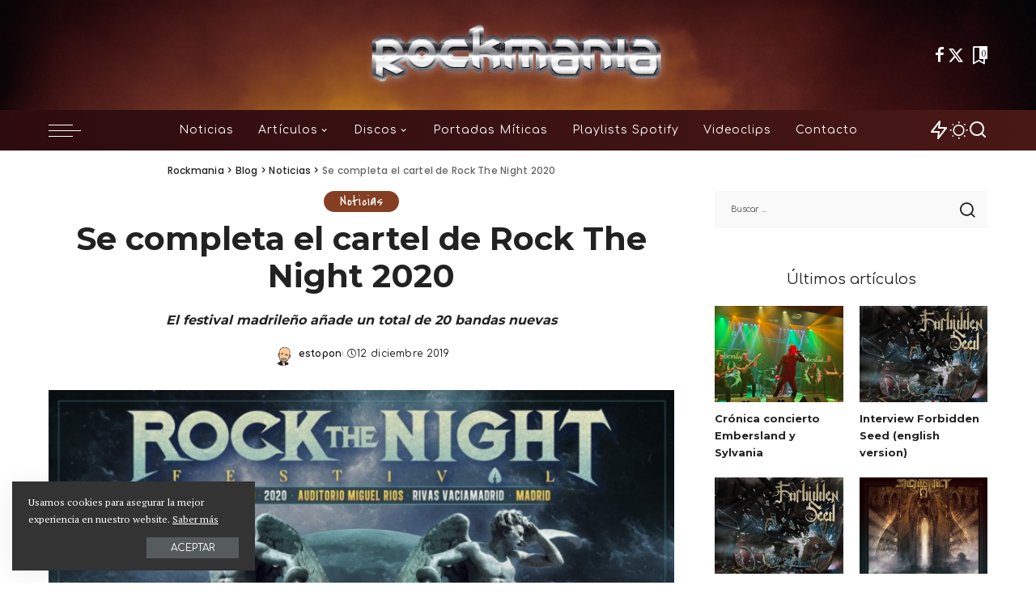

--- FILE ---
content_type: text/html; charset=UTF-8
request_url: https://www.rockmania.es/2019/12/12/se-completa-el-cartel-de-rock-the-night-2020/
body_size: 32921
content:
<!DOCTYPE html>
<html lang="es">
<head>
    <meta charset="UTF-8">
    <meta http-equiv="X-UA-Compatible" content="IE=edge">
    <meta name="viewport" content="width=device-width, initial-scale=1">
    <link rel="profile" href="https://gmpg.org/xfn/11">
	<title>Se completa el cartel de Rock The Night 2020 &#8211; Rockmania</title>
<meta name='robots' content='max-image-preview:large' />
<link rel="preconnect" href="https://fonts.googleapis.com"><link rel="preconnect" href="https://fonts.gstatic.com" crossorigin><link rel="preload" as="style" onload="this.onload=null;this.rel='stylesheet'" href="https://fonts.googleapis.com/css?family=PT+Serif%3A400%2C700%2C400italic%2C700italic%7CMontserrat%3A700%2C400%2C500%2C600%7CCovered+By+Your+Grace%3A400%7CComfortaa%3A400%2C700%2C300%7CPoppins%3A500%2C400%2C400i%2C700%2C700i%7CQuicksand%3A400%2C500%2C600%2C700&amp;display=swap" crossorigin><noscript><link rel="stylesheet" href="https://fonts.googleapis.com/css?family=PT+Serif%3A400%2C700%2C400italic%2C700italic%7CMontserrat%3A700%2C400%2C500%2C600%7CCovered+By+Your+Grace%3A400%7CComfortaa%3A400%2C700%2C300%7CPoppins%3A500%2C400%2C400i%2C700%2C700i%7CQuicksand%3A400%2C500%2C600%2C700&amp;display=swap"></noscript><link rel="preload" href="https://www.rockmania.es/wp-content/themes/pixwell/assets/fonts/ruby-icon.woff2?v=11.7" as="font" type="font/woff2" crossorigin="anonymous">		<style id="critical-font-css">
		@font-face {
			font-family: 'ruby-icon';
			font-display: swap;
			src: url('https://www.rockmania.es/wp-content/themes/pixwell/assets/fonts/ruby-icon.woff2?v=11.7') format('woff2');
			font-weight: normal;
			font-style: normal;
		}
		</style>
		
<!-- Open Graph Meta Tags generated by Blog2Social 873 - https://www.blog2social.com -->
<meta property="og:title" content="Se completa el cartel de Rock The Night 2020"/>
<meta property="og:description" content="El festival Rock The Night, que se celebrará el próximo verano entre los días 25 y 27 de junio en el Auditorio Miguel Rios (Rivas Vaciamadrid), acaba de conf"/>
<meta property="og:url" content="/2019/12/12/se-completa-el-cartel-de-rock-the-night-2020/"/>
<meta property="og:image" content="http://www.rockmania.es/wp-content/uploads/2019/12/cartel-rock-the-night-2020.jpeg"/>
<meta property="og:image:width" content="724" />
<meta property="og:image:height" content="1024" />
<meta property="og:image:type" content="image/jpeg" />
<meta property="og:type" content="article"/>
<meta property="og:article:published_time" content="2019-12-12 11:15:07"/>
<meta property="og:article:modified_time" content="2019-12-12 11:15:09"/>
<meta property="og:article:tag" content="festivales"/>
<!-- Open Graph Meta Tags generated by Blog2Social 873 - https://www.blog2social.com -->

<!-- Twitter Card generated by Blog2Social 873 - https://www.blog2social.com -->
<meta name="twitter:card" content="summary">
<meta name="twitter:title" content="Se completa el cartel de Rock The Night 2020"/>
<meta name="twitter:description" content="El festival Rock The Night, que se celebrará el próximo verano entre los días 25 y 27 de junio en el Auditorio Miguel Rios (Rivas Vaciamadrid), acaba de conf"/>
<meta name="twitter:image" content="http://www.rockmania.es/wp-content/uploads/2019/12/cartel-rock-the-night-2020.jpeg"/>
<!-- Twitter Card generated by Blog2Social 873 - https://www.blog2social.com -->
<meta name="author" content="estopon"/>
<link rel='dns-prefetch' href='//use.fontawesome.com' />
<link rel="alternate" type="application/rss+xml" title="Rockmania &raquo; Feed" href="https://www.rockmania.es/feed/" />
<link rel="alternate" type="application/rss+xml" title="Rockmania &raquo; Feed de los comentarios" href="https://www.rockmania.es/comments/feed/" />
<meta name="description" content="El festival madrileño añade un total de 20 bandas nuevas"><link rel="alternate" type="application/rss+xml" title="Rockmania &raquo; Comentario Se completa el cartel de Rock The Night 2020 del feed" href="https://www.rockmania.es/2019/12/12/se-completa-el-cartel-de-rock-the-night-2020/feed/" />
<link rel="alternate" title="oEmbed (JSON)" type="application/json+oembed" href="https://www.rockmania.es/wp-json/oembed/1.0/embed?url=https%3A%2F%2Fwww.rockmania.es%2F2019%2F12%2F12%2Fse-completa-el-cartel-de-rock-the-night-2020%2F" />
<link rel="alternate" title="oEmbed (XML)" type="text/xml+oembed" href="https://www.rockmania.es/wp-json/oembed/1.0/embed?url=https%3A%2F%2Fwww.rockmania.es%2F2019%2F12%2F12%2Fse-completa-el-cartel-de-rock-the-night-2020%2F&#038;format=xml" />
			<link rel="pingback" href="https://www.rockmania.es/xmlrpc.php"/>
		<script type="application/ld+json">{"@context":"https://schema.org","@type":"Organization","legalName":"Rockmania","url":"https://www.rockmania.es/","email":"contacto@rockmania.es","logo":"https://www.rockmania.es/wp-content/uploads/2019/11/cooltext341329525220468.png","sameAs":["https://www.facebook.com/rockmania.es","https://twitter.com/rockman73265843"]}</script>
<style id='wp-img-auto-sizes-contain-inline-css'>
img:is([sizes=auto i],[sizes^="auto," i]){contain-intrinsic-size:3000px 1500px}
/*# sourceURL=wp-img-auto-sizes-contain-inline-css */
</style>
<style id='wp-emoji-styles-inline-css'>

	img.wp-smiley, img.emoji {
		display: inline !important;
		border: none !important;
		box-shadow: none !important;
		height: 1em !important;
		width: 1em !important;
		margin: 0 0.07em !important;
		vertical-align: -0.1em !important;
		background: none !important;
		padding: 0 !important;
	}
/*# sourceURL=wp-emoji-styles-inline-css */
</style>
<link rel='stylesheet' id='wp-block-library-css' href='https://www.rockmania.es/wp-includes/css/dist/block-library/style.min.css?ver=6.9' media='all' />
<style id='classic-theme-styles-inline-css'>
/*! This file is auto-generated */
.wp-block-button__link{color:#fff;background-color:#32373c;border-radius:9999px;box-shadow:none;text-decoration:none;padding:calc(.667em + 2px) calc(1.333em + 2px);font-size:1.125em}.wp-block-file__button{background:#32373c;color:#fff;text-decoration:none}
/*# sourceURL=/wp-includes/css/classic-themes.min.css */
</style>
<style id='font-awesome-svg-styles-default-inline-css'>
.svg-inline--fa {
  display: inline-block;
  height: 1em;
  overflow: visible;
  vertical-align: -.125em;
}
/*# sourceURL=font-awesome-svg-styles-default-inline-css */
</style>
<link rel='stylesheet' id='font-awesome-svg-styles-css' href='https://www.rockmania.es/wp-content/uploads/font-awesome/v5.15.1/css/svg-with-js.css' media='all' />
<style id='font-awesome-svg-styles-inline-css'>
   .wp-block-font-awesome-icon svg::before,
   .wp-rich-text-font-awesome-icon svg::before {content: unset;}
/*# sourceURL=font-awesome-svg-styles-inline-css */
</style>
<style id='global-styles-inline-css'>
:root{--wp--preset--aspect-ratio--square: 1;--wp--preset--aspect-ratio--4-3: 4/3;--wp--preset--aspect-ratio--3-4: 3/4;--wp--preset--aspect-ratio--3-2: 3/2;--wp--preset--aspect-ratio--2-3: 2/3;--wp--preset--aspect-ratio--16-9: 16/9;--wp--preset--aspect-ratio--9-16: 9/16;--wp--preset--color--black: #000000;--wp--preset--color--cyan-bluish-gray: #abb8c3;--wp--preset--color--white: #ffffff;--wp--preset--color--pale-pink: #f78da7;--wp--preset--color--vivid-red: #cf2e2e;--wp--preset--color--luminous-vivid-orange: #ff6900;--wp--preset--color--luminous-vivid-amber: #fcb900;--wp--preset--color--light-green-cyan: #7bdcb5;--wp--preset--color--vivid-green-cyan: #00d084;--wp--preset--color--pale-cyan-blue: #8ed1fc;--wp--preset--color--vivid-cyan-blue: #0693e3;--wp--preset--color--vivid-purple: #9b51e0;--wp--preset--gradient--vivid-cyan-blue-to-vivid-purple: linear-gradient(135deg,rgb(6,147,227) 0%,rgb(155,81,224) 100%);--wp--preset--gradient--light-green-cyan-to-vivid-green-cyan: linear-gradient(135deg,rgb(122,220,180) 0%,rgb(0,208,130) 100%);--wp--preset--gradient--luminous-vivid-amber-to-luminous-vivid-orange: linear-gradient(135deg,rgb(252,185,0) 0%,rgb(255,105,0) 100%);--wp--preset--gradient--luminous-vivid-orange-to-vivid-red: linear-gradient(135deg,rgb(255,105,0) 0%,rgb(207,46,46) 100%);--wp--preset--gradient--very-light-gray-to-cyan-bluish-gray: linear-gradient(135deg,rgb(238,238,238) 0%,rgb(169,184,195) 100%);--wp--preset--gradient--cool-to-warm-spectrum: linear-gradient(135deg,rgb(74,234,220) 0%,rgb(151,120,209) 20%,rgb(207,42,186) 40%,rgb(238,44,130) 60%,rgb(251,105,98) 80%,rgb(254,248,76) 100%);--wp--preset--gradient--blush-light-purple: linear-gradient(135deg,rgb(255,206,236) 0%,rgb(152,150,240) 100%);--wp--preset--gradient--blush-bordeaux: linear-gradient(135deg,rgb(254,205,165) 0%,rgb(254,45,45) 50%,rgb(107,0,62) 100%);--wp--preset--gradient--luminous-dusk: linear-gradient(135deg,rgb(255,203,112) 0%,rgb(199,81,192) 50%,rgb(65,88,208) 100%);--wp--preset--gradient--pale-ocean: linear-gradient(135deg,rgb(255,245,203) 0%,rgb(182,227,212) 50%,rgb(51,167,181) 100%);--wp--preset--gradient--electric-grass: linear-gradient(135deg,rgb(202,248,128) 0%,rgb(113,206,126) 100%);--wp--preset--gradient--midnight: linear-gradient(135deg,rgb(2,3,129) 0%,rgb(40,116,252) 100%);--wp--preset--font-size--small: 13px;--wp--preset--font-size--medium: 20px;--wp--preset--font-size--large: 36px;--wp--preset--font-size--x-large: 42px;--wp--preset--spacing--20: 0.44rem;--wp--preset--spacing--30: 0.67rem;--wp--preset--spacing--40: 1rem;--wp--preset--spacing--50: 1.5rem;--wp--preset--spacing--60: 2.25rem;--wp--preset--spacing--70: 3.38rem;--wp--preset--spacing--80: 5.06rem;--wp--preset--shadow--natural: 6px 6px 9px rgba(0, 0, 0, 0.2);--wp--preset--shadow--deep: 12px 12px 50px rgba(0, 0, 0, 0.4);--wp--preset--shadow--sharp: 6px 6px 0px rgba(0, 0, 0, 0.2);--wp--preset--shadow--outlined: 6px 6px 0px -3px rgb(255, 255, 255), 6px 6px rgb(0, 0, 0);--wp--preset--shadow--crisp: 6px 6px 0px rgb(0, 0, 0);}:where(.is-layout-flex){gap: 0.5em;}:where(.is-layout-grid){gap: 0.5em;}body .is-layout-flex{display: flex;}.is-layout-flex{flex-wrap: wrap;align-items: center;}.is-layout-flex > :is(*, div){margin: 0;}body .is-layout-grid{display: grid;}.is-layout-grid > :is(*, div){margin: 0;}:where(.wp-block-columns.is-layout-flex){gap: 2em;}:where(.wp-block-columns.is-layout-grid){gap: 2em;}:where(.wp-block-post-template.is-layout-flex){gap: 1.25em;}:where(.wp-block-post-template.is-layout-grid){gap: 1.25em;}.has-black-color{color: var(--wp--preset--color--black) !important;}.has-cyan-bluish-gray-color{color: var(--wp--preset--color--cyan-bluish-gray) !important;}.has-white-color{color: var(--wp--preset--color--white) !important;}.has-pale-pink-color{color: var(--wp--preset--color--pale-pink) !important;}.has-vivid-red-color{color: var(--wp--preset--color--vivid-red) !important;}.has-luminous-vivid-orange-color{color: var(--wp--preset--color--luminous-vivid-orange) !important;}.has-luminous-vivid-amber-color{color: var(--wp--preset--color--luminous-vivid-amber) !important;}.has-light-green-cyan-color{color: var(--wp--preset--color--light-green-cyan) !important;}.has-vivid-green-cyan-color{color: var(--wp--preset--color--vivid-green-cyan) !important;}.has-pale-cyan-blue-color{color: var(--wp--preset--color--pale-cyan-blue) !important;}.has-vivid-cyan-blue-color{color: var(--wp--preset--color--vivid-cyan-blue) !important;}.has-vivid-purple-color{color: var(--wp--preset--color--vivid-purple) !important;}.has-black-background-color{background-color: var(--wp--preset--color--black) !important;}.has-cyan-bluish-gray-background-color{background-color: var(--wp--preset--color--cyan-bluish-gray) !important;}.has-white-background-color{background-color: var(--wp--preset--color--white) !important;}.has-pale-pink-background-color{background-color: var(--wp--preset--color--pale-pink) !important;}.has-vivid-red-background-color{background-color: var(--wp--preset--color--vivid-red) !important;}.has-luminous-vivid-orange-background-color{background-color: var(--wp--preset--color--luminous-vivid-orange) !important;}.has-luminous-vivid-amber-background-color{background-color: var(--wp--preset--color--luminous-vivid-amber) !important;}.has-light-green-cyan-background-color{background-color: var(--wp--preset--color--light-green-cyan) !important;}.has-vivid-green-cyan-background-color{background-color: var(--wp--preset--color--vivid-green-cyan) !important;}.has-pale-cyan-blue-background-color{background-color: var(--wp--preset--color--pale-cyan-blue) !important;}.has-vivid-cyan-blue-background-color{background-color: var(--wp--preset--color--vivid-cyan-blue) !important;}.has-vivid-purple-background-color{background-color: var(--wp--preset--color--vivid-purple) !important;}.has-black-border-color{border-color: var(--wp--preset--color--black) !important;}.has-cyan-bluish-gray-border-color{border-color: var(--wp--preset--color--cyan-bluish-gray) !important;}.has-white-border-color{border-color: var(--wp--preset--color--white) !important;}.has-pale-pink-border-color{border-color: var(--wp--preset--color--pale-pink) !important;}.has-vivid-red-border-color{border-color: var(--wp--preset--color--vivid-red) !important;}.has-luminous-vivid-orange-border-color{border-color: var(--wp--preset--color--luminous-vivid-orange) !important;}.has-luminous-vivid-amber-border-color{border-color: var(--wp--preset--color--luminous-vivid-amber) !important;}.has-light-green-cyan-border-color{border-color: var(--wp--preset--color--light-green-cyan) !important;}.has-vivid-green-cyan-border-color{border-color: var(--wp--preset--color--vivid-green-cyan) !important;}.has-pale-cyan-blue-border-color{border-color: var(--wp--preset--color--pale-cyan-blue) !important;}.has-vivid-cyan-blue-border-color{border-color: var(--wp--preset--color--vivid-cyan-blue) !important;}.has-vivid-purple-border-color{border-color: var(--wp--preset--color--vivid-purple) !important;}.has-vivid-cyan-blue-to-vivid-purple-gradient-background{background: var(--wp--preset--gradient--vivid-cyan-blue-to-vivid-purple) !important;}.has-light-green-cyan-to-vivid-green-cyan-gradient-background{background: var(--wp--preset--gradient--light-green-cyan-to-vivid-green-cyan) !important;}.has-luminous-vivid-amber-to-luminous-vivid-orange-gradient-background{background: var(--wp--preset--gradient--luminous-vivid-amber-to-luminous-vivid-orange) !important;}.has-luminous-vivid-orange-to-vivid-red-gradient-background{background: var(--wp--preset--gradient--luminous-vivid-orange-to-vivid-red) !important;}.has-very-light-gray-to-cyan-bluish-gray-gradient-background{background: var(--wp--preset--gradient--very-light-gray-to-cyan-bluish-gray) !important;}.has-cool-to-warm-spectrum-gradient-background{background: var(--wp--preset--gradient--cool-to-warm-spectrum) !important;}.has-blush-light-purple-gradient-background{background: var(--wp--preset--gradient--blush-light-purple) !important;}.has-blush-bordeaux-gradient-background{background: var(--wp--preset--gradient--blush-bordeaux) !important;}.has-luminous-dusk-gradient-background{background: var(--wp--preset--gradient--luminous-dusk) !important;}.has-pale-ocean-gradient-background{background: var(--wp--preset--gradient--pale-ocean) !important;}.has-electric-grass-gradient-background{background: var(--wp--preset--gradient--electric-grass) !important;}.has-midnight-gradient-background{background: var(--wp--preset--gradient--midnight) !important;}.has-small-font-size{font-size: var(--wp--preset--font-size--small) !important;}.has-medium-font-size{font-size: var(--wp--preset--font-size--medium) !important;}.has-large-font-size{font-size: var(--wp--preset--font-size--large) !important;}.has-x-large-font-size{font-size: var(--wp--preset--font-size--x-large) !important;}
:where(.wp-block-post-template.is-layout-flex){gap: 1.25em;}:where(.wp-block-post-template.is-layout-grid){gap: 1.25em;}
:where(.wp-block-term-template.is-layout-flex){gap: 1.25em;}:where(.wp-block-term-template.is-layout-grid){gap: 1.25em;}
:where(.wp-block-columns.is-layout-flex){gap: 2em;}:where(.wp-block-columns.is-layout-grid){gap: 2em;}
:root :where(.wp-block-pullquote){font-size: 1.5em;line-height: 1.6;}
/*# sourceURL=global-styles-inline-css */
</style>
<link rel='stylesheet' id='contact-form-7-css' href='https://www.rockmania.es/wp-content/plugins/contact-form-7/includes/css/styles.css?ver=6.1.4' media='all' />
<link rel='stylesheet' id='pixwell-elements-css' href='https://www.rockmania.es/wp-content/plugins/pixwell-core/lib/pixwell-elements/public/style.css?ver=1.0' media='all' />
<link rel='stylesheet' id='ppress-frontend-css' href='https://www.rockmania.es/wp-content/plugins/wp-user-avatar/assets/css/frontend.min.css?ver=4.16.8' media='all' />
<link rel='stylesheet' id='ppress-flatpickr-css' href='https://www.rockmania.es/wp-content/plugins/wp-user-avatar/assets/flatpickr/flatpickr.min.css?ver=4.16.8' media='all' />
<link rel='stylesheet' id='ppress-select2-css' href='https://www.rockmania.es/wp-content/plugins/wp-user-avatar/assets/select2/select2.min.css?ver=6.9' media='all' />

<link rel='stylesheet' id='pixwell-main-css' href='https://www.rockmania.es/wp-content/themes/pixwell/assets/css/main.css?ver=11.7' media='all' />
<style id='pixwell-main-inline-css'>
html {font-family:PT Serif;font-weight:400;font-size:16px;color:#222222;}h1, .h1 {font-family:Montserrat;font-weight:700;}h2, .h2 {font-family:Montserrat;font-weight:700;}h3, .h3 {font-family:Montserrat;font-weight:700;}h4, .h4 {font-family:Montserrat;font-weight:700;}h5, .h5 {font-family:Montserrat;font-weight:700;}h6, .h6 {font-family:Montserrat;font-weight:700;}.single-tagline h6 {}.p-wrap .entry-summary, .twitter-content.entry-summary, .author-description, .rssSummary, .rb-sdesc {font-family:PT Serif;font-weight:400;text-transform:none;font-size:14px;}.p-cat-info {font-family:Covered By Your Grace;font-weight:400;font-size:18px;}.p-meta-info, .wp-block-latest-posts__post-date {font-family:Comfortaa;font-weight:400;font-size:12px;color:#111111;}.meta-info-author.meta-info-el {font-family:Comfortaa;font-weight:700;text-transform:none;font-size:12px;color:#111111;}.breadcrumb {font-family:Poppins;font-weight:500;font-size:12px;}.footer-menu-inner {font-family:Poppins;font-weight:400;text-transform:uppercase;font-size:14px;}.topbar-wrap {font-weight:400;}.topbar-menu-wrap {}.main-menu > li > a, .off-canvas-menu > li > a {font-family:Comfortaa;font-weight:400;text-transform:capitalize;font-size:14px;letter-spacing:1px;}.main-menu .sub-menu:not(.sub-mega), .off-canvas-menu .sub-menu {font-family:Comfortaa;font-weight:400;font-size:14px;letter-spacing:1px;}.is-logo-text .logo-title {font-size:36px;}.block-title, .block-header .block-title {font-family:Comfortaa;font-weight:300;font-size:24px;}.ajax-quick-filter, .block-view-more {font-family:Comfortaa;font-weight:400;font-size:13px;}.widget-title, .widget .widget-title {font-family:Comfortaa;font-weight:400;text-transform:none;font-size:18px;}body .widget.widget_nav_menu .menu-item {font-family:Comfortaa;font-weight:400;text-transform:uppercase;font-size:13px;}body.boxed {background-color : #fafafa;background-repeat : no-repeat;background-size : cover;background-attachment : fixed;background-position : center center;}.header-6 .banner-wrap {background-color : transparent;background-size : cover;background-image : url(https://www.rockmania.es/wp-content/uploads/2019/11/people-at-concert-1105666.jpg);}.footer-wrap:before {background-color : #000000;background-size : cover;background-image : url(https://www.rockmania.es/wp-content/uploads/2019/11/people-at-concert-1105666.jpg);background-attachment : fixed;; content: ""; position: absolute; left: 0; top: 0; width: 100%; height: 100%;}.header-9 .banner-wrap { }.topline-wrap {height: 2px}.topbar-wrap {background-color: #000000;}.navbar-inner {min-height: 50px;}.navbar-inner .logo-wrap img {max-height: 50px;}.main-menu > li > a {height: 50px;}.navbar-wrap:not(.transparent-navbar-wrap), #mobile-sticky-nav, #amp-navbar {background-color: #2e0b0f;background-image: linear-gradient(90deg, #2e0b0f, #481816);}[data-theme="dark"] .navbar-wrap:not(.transparent-navbar-wrap) {background-color: unset; background-image: unset;}.navbar-border-holder { border: none }.navbar-wrap:not(.transparent-navbar-wrap), #mobile-sticky-nav, #amp-navbar {color: #ffffff;}.fw-mega-cat.is-dark-text { color: #222222; }.header-wrap .navbar-wrap:not(.transparent-navbar-wrap) .cart-counter, .header-wrap:not(.header-float) .navbar-wrap .rb-counter,.header-float .section-sticky .rb-counter {background-color: #ffffff;}.header-5 .btn-toggle-wrap, .header-5 .section-sticky .logo-wrap,.header-5 .main-menu > li > a, .header-5 .navbar-right {color: #ffffff;}.navbar-wrap .navbar-social a:hover {color: #ffffff;opacity: .7; }.header-wrap .navbar-wrap:not(.transparent-navbar-wrap) .rb-counter,.header-wrap:not(.header-float) .navbar-wrap .rb-counter { color: #2e0b0f; }.main-menu {--subnav-bg-from: #2e0b0f;--subnav-bg-to: #2e0b0f;--subnav-bg-to: #481816;}.main-menu .sub-menu:not(.mega-category) { color: #ffffff;}.main-menu > li.menu-item-has-children > .sub-menu:before {display: none;}.main-menu > li > a:hover, .main-menu > li.current-menu-item > a{ color: #eecc8c; }.main-menu > li>  a > span:before {display: none; }.navbar-wrap .navbar-social a:hover {color: #eecc8c;opacity: 1; }[data-theme="dark"] .main-menu  {}[data-theme="dark"] .main-menu > li.menu-item-has-children > .sub-menu:before {}.mobile-nav-inner {}.off-canvas-wrap, .amp-canvas-wrap { background-color: #111111 !important; }a.off-canvas-logo img { max-height: 70px; }.navbar-border-holder {border-width: 2px; }:root {--g-color: #82a0bf}.cat-icon-round .cat-info-el, .cat-icon-radius .cat-info-el,.cat-icon-square .cat-info-el:before { background-color: #843f22}.cat-icon-line .cat-info-el { border-color: #843f22}.category .category-header .header-holder{ background-color: #f6f2e9}.instagram-box.box-intro { background-color: #222222; }.comment-content, .single-bottom-share a:nth-child(1) span, .single-bottom-share a:nth-child(2) span, p.logged-in-as, .rb-sdecs,.deal-module .deal-description, .author-description { font-size: 14; }.tipsy, .additional-meta, .sponsor-label, .sponsor-link, .entry-footer .tag-label,.box-nav .nav-label, .left-article-label, .share-label, .rss-date,.wp-block-latest-posts__post-date, .wp-block-latest-comments__comment-date,.image-caption, .wp-caption-text, .gallery-caption, .entry-content .wp-block-audio figcaption,.entry-content .wp-block-video figcaption, .entry-content .wp-block-image figcaption,.entry-content .wp-block-gallery .blocks-gallery-image figcaption,.entry-content .wp-block-gallery .blocks-gallery-item figcaption,.subscribe-content .desc, .follower-el .right-el, .author-job, .comment-metadata{ font-family: Comfortaa; }.tipsy, .additional-meta, .sponsor-label, .entry-footer .tag-label,.box-nav .nav-label, .left-article-label, .share-label, .rss-date,.wp-block-latest-posts__post-date, .wp-block-latest-comments__comment-date,.image-caption, .wp-caption-text, .gallery-caption, .entry-content .wp-block-audio figcaption,.entry-content .wp-block-video figcaption, .entry-content .wp-block-image figcaption,.entry-content .wp-block-gallery .blocks-gallery-image figcaption,.entry-content .wp-block-gallery .blocks-gallery-item figcaption,.subscribe-content .desc, .follower-el .right-el, .author-job, .comment-metadata{ font-weight: 400; }.tipsy, .additional-meta, .sponsor-label, .sponsor-link, .entry-footer .tag-label,.box-nav .nav-label, .left-article-label, .share-label, .rss-date,.wp-block-latest-posts__post-date, .wp-block-latest-comments__comment-date,.subscribe-content .desc, .author-job{ font-size: 12px; }.image-caption, .wp-caption-text, .gallery-caption, .entry-content .wp-block-audio figcaption,.entry-content .wp-block-video figcaption, .entry-content .wp-block-image figcaption,.entry-content .wp-block-gallery .blocks-gallery-image figcaption,.entry-content .wp-block-gallery .blocks-gallery-item figcaption,.comment-metadata, .follower-el .right-el{ font-size: 13px; }.sponsor-link{ font-family: Comfortaa; }.sponsor-link{ font-weight: 700; }.sponsor-link{ text-transform: none; }.entry-footer a, .tagcloud a, .entry-footer .source, .entry-footer .via-el{ font-family: Covered By Your Grace; }.entry-footer a, .tagcloud a, .entry-footer .source, .entry-footer .via-el{ font-weight: 400; }.entry-footer a, .tagcloud a, .entry-footer .source, .entry-footer .via-el{ font-size: 18px !important; }.p-link, .rb-cookie .cookie-accept, a.comment-reply-link, .comment-list .comment-reply-title small a,.banner-btn a, .headerstrip-btn a, input[type="submit"], button, .pagination-wrap, .cta-btn, .rb-btn{ font-family: Comfortaa; }.p-link, .rb-cookie .cookie-accept, a.comment-reply-link, .comment-list .comment-reply-title small a,.banner-btn a, .headerstrip-btn a, input[type="submit"], button, .pagination-wrap, .cta-btn, .rb-btn{ font-weight: 400; }.p-link, .rb-cookie .cookie-accept, a.comment-reply-link, .comment-list .comment-reply-title small a,.banner-btn a, .headerstrip-btn a, input[type="submit"], button, .pagination-wrap, .rb-btn{ font-size: 12px; }.p-link, .rb-cookie .cookie-accept, a.comment-reply-link, .comment-list .comment-reply-title small a,.banner-btn a, .headerstrip-btn a, input[type="submit"], button, .pagination-wrap{ text-transform: uppercase; }select, textarea, input[type="text"], input[type="tel"], input[type="email"], input[type="url"],input[type="search"], input[type="number"]{ font-family: Comfortaa; }select, input[type="text"], input[type="tel"], input[type="email"], input[type="url"],input[type="search"], input[type="number"]{ font-size: 11px; }textarea{ font-size: 11px !important; }select, textarea, input[type="text"], input[type="tel"], input[type="email"], input[type="url"],input[type="search"], input[type="number"]{ font-weight: 400; }.widget_recent_comments .recentcomments > a:last-child,.wp-block-latest-comments__comment-link, .wp-block-latest-posts__list a,.widget_recent_entries li, .wp-block-quote *:not(cite), blockquote *:not(cite), .widget_rss li,.wp-block-latest-posts li, .wp-block-latest-comments__comment-link{ font-family: Montserrat; }.widget_recent_comments .recentcomments > a:last-child,.wp-block-latest-comments__comment-link, .wp-block-latest-posts__list a,.widget_recent_entries li, .wp-block-quote *:not(cite), blockquote *:not(cite), .widget_rss li,.wp-block-latest-posts li, .wp-block-latest-comments__comment-link{ font-weight: 700; } .widget_pages .page_item, .widget_meta li,.widget_categories .cat-item, .widget_archive li, .widget.widget_nav_menu .menu-item,.wp-block-archives-list li, .wp-block-categories-list li{ font-family: Comfortaa; }.widget_pages .page_item, .widget_meta li,.widget_categories .cat-item, .widget_archive li, .widget.widget_nav_menu .menu-item,.wp-block-archives-list li, .wp-block-categories-list li{ font-size: 14px; }.widget_pages .page_item, .widget_meta li,.widget_categories .cat-item, .widget_archive li, .widget.widget_nav_menu .menu-item,.wp-block-archives-list li, .wp-block-categories-list li{ font-weight: 400; }.widget_pages .page_item, .widget_meta li,.widget_categories .cat-item, .widget_archive li, .widget.widget_nav_menu .menu-item,.wp-block-archives-list li, .wp-block-categories-list li{ letter-spacing: 1px; }@media only screen and (max-width: 767px) {.entry-content { font-size: .90rem; }.p-wrap .entry-summary, .twitter-content.entry-summary, .element-desc, .subscribe-description, .rb-sdecs,.copyright-inner > *, .summary-content, .pros-cons-wrap ul li,.gallery-popup-content .image-popup-description > *{ font-size: .76rem; }}@media only screen and (max-width: 991px) {.block-header-2 .block-title, .block-header-5 .block-title { font-size: 20px; }}@media only screen and (max-width: 767px) {.block-header-2 .block-title, .block-header-5 .block-title { font-size: 18px; }}@media only screen and (max-width: 1024px) {}@media only screen and (max-width: 991px) {}@media only screen and (max-width: 767px) {}
/*# sourceURL=pixwell-main-inline-css */
</style>
<link rel='stylesheet' id='pixwell-style-css' href='https://www.rockmania.es/wp-content/themes/pixwell/style.css?ver=11.7' media='all' />
<link crossorigin="anonymous" rel='stylesheet' id='font-awesome-official-css' href='https://use.fontawesome.com/releases/v5.15.1/css/all.css' media='all' integrity="sha384-vp86vTRFVJgpjF9jiIGPEEqYqlDwgyBgEF109VFjmqGmIY/Y4HV4d3Gp2irVfcrp" crossorigin="anonymous" />
<link crossorigin="anonymous" rel='stylesheet' id='font-awesome-official-v4shim-css' href='https://use.fontawesome.com/releases/v5.15.1/css/v4-shims.css' media='all' integrity="sha384-WCuYjm/u5NsK4s/NfnJeHuMj6zzN2HFyjhBu/SnZJj7eZ6+ds4zqIM3wYgL59Clf" crossorigin="anonymous" />
<style id='font-awesome-official-v4shim-inline-css'>
@font-face {
font-family: "FontAwesome";
font-display: block;
src: url("https://use.fontawesome.com/releases/v5.15.1/webfonts/fa-brands-400.eot"),
		url("https://use.fontawesome.com/releases/v5.15.1/webfonts/fa-brands-400.eot?#iefix") format("embedded-opentype"),
		url("https://use.fontawesome.com/releases/v5.15.1/webfonts/fa-brands-400.woff2") format("woff2"),
		url("https://use.fontawesome.com/releases/v5.15.1/webfonts/fa-brands-400.woff") format("woff"),
		url("https://use.fontawesome.com/releases/v5.15.1/webfonts/fa-brands-400.ttf") format("truetype"),
		url("https://use.fontawesome.com/releases/v5.15.1/webfonts/fa-brands-400.svg#fontawesome") format("svg");
}

@font-face {
font-family: "FontAwesome";
font-display: block;
src: url("https://use.fontawesome.com/releases/v5.15.1/webfonts/fa-solid-900.eot"),
		url("https://use.fontawesome.com/releases/v5.15.1/webfonts/fa-solid-900.eot?#iefix") format("embedded-opentype"),
		url("https://use.fontawesome.com/releases/v5.15.1/webfonts/fa-solid-900.woff2") format("woff2"),
		url("https://use.fontawesome.com/releases/v5.15.1/webfonts/fa-solid-900.woff") format("woff"),
		url("https://use.fontawesome.com/releases/v5.15.1/webfonts/fa-solid-900.ttf") format("truetype"),
		url("https://use.fontawesome.com/releases/v5.15.1/webfonts/fa-solid-900.svg#fontawesome") format("svg");
}

@font-face {
font-family: "FontAwesome";
font-display: block;
src: url("https://use.fontawesome.com/releases/v5.15.1/webfonts/fa-regular-400.eot"),
		url("https://use.fontawesome.com/releases/v5.15.1/webfonts/fa-regular-400.eot?#iefix") format("embedded-opentype"),
		url("https://use.fontawesome.com/releases/v5.15.1/webfonts/fa-regular-400.woff2") format("woff2"),
		url("https://use.fontawesome.com/releases/v5.15.1/webfonts/fa-regular-400.woff") format("woff"),
		url("https://use.fontawesome.com/releases/v5.15.1/webfonts/fa-regular-400.ttf") format("truetype"),
		url("https://use.fontawesome.com/releases/v5.15.1/webfonts/fa-regular-400.svg#fontawesome") format("svg");
unicode-range: U+F004-F005,U+F007,U+F017,U+F022,U+F024,U+F02E,U+F03E,U+F044,U+F057-F059,U+F06E,U+F070,U+F075,U+F07B-F07C,U+F080,U+F086,U+F089,U+F094,U+F09D,U+F0A0,U+F0A4-F0A7,U+F0C5,U+F0C7-F0C8,U+F0E0,U+F0EB,U+F0F3,U+F0F8,U+F0FE,U+F111,U+F118-F11A,U+F11C,U+F133,U+F144,U+F146,U+F14A,U+F14D-F14E,U+F150-F152,U+F15B-F15C,U+F164-F165,U+F185-F186,U+F191-F192,U+F1AD,U+F1C1-F1C9,U+F1CD,U+F1D8,U+F1E3,U+F1EA,U+F1F6,U+F1F9,U+F20A,U+F247-F249,U+F24D,U+F254-F25B,U+F25D,U+F267,U+F271-F274,U+F279,U+F28B,U+F28D,U+F2B5-F2B6,U+F2B9,U+F2BB,U+F2BD,U+F2C1-F2C2,U+F2D0,U+F2D2,U+F2DC,U+F2ED,U+F328,U+F358-F35B,U+F3A5,U+F3D1,U+F410,U+F4AD;
}
/*# sourceURL=font-awesome-official-v4shim-inline-css */
</style>
<script src="https://www.rockmania.es/wp-includes/js/jquery/jquery.min.js?ver=3.7.1" id="jquery-core-js"></script>
<script src="https://www.rockmania.es/wp-includes/js/jquery/jquery-migrate.min.js?ver=3.4.1" id="jquery-migrate-js"></script>
<script src="https://www.rockmania.es/wp-content/plugins/wp-user-avatar/assets/flatpickr/flatpickr.min.js?ver=4.16.8" id="ppress-flatpickr-js"></script>
<script src="https://www.rockmania.es/wp-content/plugins/wp-user-avatar/assets/select2/select2.min.js?ver=4.16.8" id="ppress-select2-js"></script>
<link rel="https://api.w.org/" href="https://www.rockmania.es/wp-json/" /><link rel="alternate" title="JSON" type="application/json" href="https://www.rockmania.es/wp-json/wp/v2/posts/439" /><link rel="EditURI" type="application/rsd+xml" title="RSD" href="https://www.rockmania.es/xmlrpc.php?rsd" />
<meta name="generator" content="WordPress 6.9" />
<link rel="canonical" href="https://www.rockmania.es/2019/12/12/se-completa-el-cartel-de-rock-the-night-2020/" />
<link rel='shortlink' href='https://www.rockmania.es/?p=439' />
<script type="application/ld+json">{"@context":"https://schema.org","@type":"WebSite","@id":"https://www.rockmania.es/#website","url":"https://www.rockmania.es/","name":"Rockmania","potentialAction":{"@type":"SearchAction","target":"https://www.rockmania.es/?s={search_term_string}","query-input":"required name=search_term_string"}}</script>
<meta name="generator" content="Elementor 3.34.1; features: additional_custom_breakpoints; settings: css_print_method-external, google_font-enabled, font_display-swap">
<style>.recentcomments a{display:inline !important;padding:0 !important;margin:0 !important;}</style>			<style>
				.e-con.e-parent:nth-of-type(n+4):not(.e-lazyloaded):not(.e-no-lazyload),
				.e-con.e-parent:nth-of-type(n+4):not(.e-lazyloaded):not(.e-no-lazyload) * {
					background-image: none !important;
				}
				@media screen and (max-height: 1024px) {
					.e-con.e-parent:nth-of-type(n+3):not(.e-lazyloaded):not(.e-no-lazyload),
					.e-con.e-parent:nth-of-type(n+3):not(.e-lazyloaded):not(.e-no-lazyload) * {
						background-image: none !important;
					}
				}
				@media screen and (max-height: 640px) {
					.e-con.e-parent:nth-of-type(n+2):not(.e-lazyloaded):not(.e-no-lazyload),
					.e-con.e-parent:nth-of-type(n+2):not(.e-lazyloaded):not(.e-no-lazyload) * {
						background-image: none !important;
					}
				}
			</style>
			<link rel="amphtml" href="https://www.rockmania.es/2019/12/12/se-completa-el-cartel-de-rock-the-night-2020/?amp">			<meta property="og:title" content="Se completa el cartel de Rock The Night 2020"/>
			<meta property="og:url" content="https://www.rockmania.es/2019/12/12/se-completa-el-cartel-de-rock-the-night-2020/"/>
			<meta property="og:site_name" content="Rockmania"/>
							<meta property="og:image" content="https://www.rockmania.es/wp-content/uploads/2019/12/cartel-rock-the-night-2020.jpeg"/>
										<meta property="og:type" content="article"/>
				<meta property="article:published_time" content="2019-12-12T11:15:07+00:00"/>
				<meta property="article:modified_time" content="2019-12-12T11:15:09+00:00"/>
				<meta name="author" content="estopon"/>
				<meta name="twitter:card" content="summary_large_image"/>
				<meta name="twitter:creator" content="@rockman73265843"/>
				<meta name="twitter:label1" content="Written by"/>
				<meta name="twitter:data1" content="estopon"/>
				<script type="application/ld+json">{"@context":"http://schema.org","@type":"BreadcrumbList","itemListElement":[{"@type":"ListItem","position":4,"item":{"@id":"https://www.rockmania.es/2019/12/12/se-completa-el-cartel-de-rock-the-night-2020/","name":"Se completa el cartel de Rock The Night 2020"}},{"@type":"ListItem","position":3,"item":{"@id":"https://www.rockmania.es/category/noticias/","name":"Noticias"}},{"@type":"ListItem","position":2,"item":{"@id":"https://www.rockmania.es/blog/","name":"Blog"}},{"@type":"ListItem","position":1,"item":{"@id":"https://www.rockmania.es","name":"Rockmania"}}]}</script>
<link rel="icon" href="https://www.rockmania.es/wp-content/uploads/2019/11/favicon.ico" sizes="32x32" />
<link rel="icon" href="https://www.rockmania.es/wp-content/uploads/2019/11/favicon.ico" sizes="192x192" />
<link rel="apple-touch-icon" href="https://www.rockmania.es/wp-content/uploads/2019/11/favicon.ico" />
<meta name="msapplication-TileImage" content="https://www.rockmania.es/wp-content/uploads/2019/11/favicon.ico" />
		<style id="wp-custom-css">
			.main-menu > li > a > span:before  {
    position: absolute;
    bottom: 0;
    left: 0;
    width: 0;
    display: block;
    height: 4px;
    background-color: currentColor;
    content: '';
    -webkit-transition: all .3s cubic-bezier(.32,.74,.57,1);
    -moz-transition: all .3s cubic-bezier(.32,.74,.57,1);
    -ms-transition: all .3s cubic-bezier(.32,.74,.57,1);
    -o-transition: all .3s cubic-bezier(.32,.74,.57,1);
    transition: all .3s cubic-bezier(.32,.74,.57,1);
}


.main-menu > li > a > span {
    position: relative;
}

.main-menu > li > a:hover > span:before {
    width: 100%;
}		</style>
		</head>
<body class="wp-singular post-template-default single single-post postid-439 single-format-standard wp-embed-responsive wp-theme-pixwell elementor-default elementor-kit-1651 is-single-1 is-single-hc sticky-nav smart-sticky off-canvas-light is-tooltips is-backtop block-header-5 w-header-2 cat-icon-round is-meta-border is-parallax-feat is-fmask is-dark-pag mh-p-link mh-p-excerpt is-cmode" data-theme="default">
<div id="site" class="site">
			<aside id="off-canvas-section" class="off-canvas-wrap dark-style is-hidden">
			<div class="close-panel-wrap tooltips-n">
				<a href="#" id="off-canvas-close-btn" aria-label="Close Panel"><i class="btn-close"></i></a>
			</div>
			<div class="off-canvas-holder">
									<div class="off-canvas-header is-light-text">
						<div class="header-inner">
															<a href="https://www.rockmania.es/" class="off-canvas-logo">
									<img loading="lazy" loading="lazy" decoding="async" src="https://www.rockmania.es/wp-content/uploads/2019/11/cooltext341329525220468.png" alt="Rockmania" height="99" width="397" loading="lazy" decoding="async">
								</a>
														<aside class="inner-bottom">
																	<div class="off-canvas-social">
										<a class="social-link-facebook" title="Facebook" aria-label="Facebook" href="https://www.facebook.com/rockmania.es" target="_blank" rel="noopener nofollow"><i class="rbi rbi-facebook" aria-hidden="true"></i></a><a class="social-link-twitter" title="Twitter" aria-label="Twitter" href="https://twitter.com/rockman73265843" target="_blank" rel="noopener nofollow"><i class="rbi rbi-x-twitter" aria-hidden="true"></i></a>									</div>
																	<div class="inner-bottom-right">
										<aside class="bookmark-section">
	<a class="bookmark-link" href="https://www.rockmania.es/my-bookmarks/" title="Marcadores" aria-label="Marcadores">
		<span class="bookmark-icon"><i class="rbi rbi-bookmark-o"></i><span class="bookmark-counter rb-counter">0</span></span>
	</a>
</aside>									</div>
															</aside>
						</div>
					</div>
								<div class="off-canvas-inner is-light-text">
					<div id="off-canvas-nav" class="off-canvas-nav">
						<ul id="off-canvas-menu" class="off-canvas-menu rb-menu is-clicked"><li id="menu-item-222" class="menu-item menu-item-type-taxonomy menu-item-object-category current-post-ancestor current-menu-parent current-post-parent menu-item-222"><a href="https://www.rockmania.es/category/noticias/"><span>Noticias</span></a></li>
<li id="menu-item-470" class="menu-item menu-item-type-taxonomy menu-item-object-category menu-item-has-children menu-item-470"><a href="https://www.rockmania.es/category/articulos/"><span>Artículos</span></a>
<ul class="sub-menu">
	<li id="menu-item-2069" class="menu-item menu-item-type-taxonomy menu-item-object-category menu-item-2069"><a href="https://www.rockmania.es/category/cronicas/"><span>Crónicas</span></a></li>
</ul>
</li>
<li id="menu-item-1085" class="menu-item menu-item-type-custom menu-item-object-custom menu-item-has-children menu-item-1085"><a href="#"><span>Discos</span></a>
<ul class="sub-menu">
	<li id="menu-item-1080" class="menu-item menu-item-type-taxonomy menu-item-object-category menu-item-1080"><a href="https://www.rockmania.es/category/criticas/"><span>Críticas</span></a></li>
	<li id="menu-item-8" class="menu-item menu-item-type-taxonomy menu-item-object-category menu-item-8"><a href="https://www.rockmania.es/category/discos-inmortales/"><span>Discos Inmortales</span></a></li>
	<li id="menu-item-1952" class="menu-item menu-item-type-taxonomy menu-item-object-category menu-item-1952"><a href="https://www.rockmania.es/category/grandes-canciones/"><span>Grandes canciones</span></a></li>
</ul>
</li>
<li id="menu-item-346" class="menu-item menu-item-type-taxonomy menu-item-object-category menu-item-346"><a href="https://www.rockmania.es/category/portadas-miticas/"><span>Portadas míticas</span></a></li>
<li id="menu-item-10" class="menu-item menu-item-type-taxonomy menu-item-object-category menu-item-10"><a href="https://www.rockmania.es/category/listas-spotify/"><span>Playlists Spotify</span></a></li>
<li id="menu-item-109" class="menu-item menu-item-type-taxonomy menu-item-object-category menu-item-109"><a href="https://www.rockmania.es/category/videoclips/"><span>Videoclips</span></a></li>
<li id="menu-item-201" class="menu-item menu-item-type-post_type menu-item-object-page menu-item-201"><a href="https://www.rockmania.es/contact-us/"><span>Contacto</span></a></li>
</ul>					</div>
									</div>
			</div>
		</aside>
		    <div class="site-outer">
        <div class="site-mask"></div>
		<header id="site-header" class="header-wrap header-6">
	<div class="navbar-outer">
		<div class="banner-wrap is-light-text">
			<div class="rbc-container">
				<div class="rb-m20-gutter">
					<div class="banner-inner rb-row">
						<div class="rb-col-m4 banner-left">
													</div>
						<div class="rb-col-m4 banner-centered">
							<div class="logo-wrap is-logo-image site-branding">
	<a href="https://www.rockmania.es/" class="logo" title="Rockmania">
					<img decoding="async" class="logo-default"  height="99" width="397" src="https://www.rockmania.es/wp-content/uploads/2019/11/cooltext341329525220468.png" alt="Rockmania">
						</a>
	</div>						</div>
						<div class="rb-col-m4 banner-right">
								<div class="navbar-social social-icons is-icon tooltips-n">
		<a class="social-link-facebook" title="Facebook" aria-label="Facebook" href="https://www.facebook.com/rockmania.es" target="_blank" rel="noopener nofollow"><i class="rbi rbi-facebook" aria-hidden="true"></i></a><a class="social-link-twitter" title="Twitter" aria-label="Twitter" href="https://twitter.com/rockman73265843" target="_blank" rel="noopener nofollow"><i class="rbi rbi-x-twitter" aria-hidden="true"></i></a>	</div>
							<aside class="bookmark-section tooltips-n">
    <a class="bookmark-link" href="https://www.rockmania.es/my-bookmarks/" title="Marcadores" aria-label="Marcadores">
        <span class="bookmark-icon"><i class="rbi rbi-bookmark-o"></i><span class="bookmark-counter rb-counter">0</span></span>
    </a>
</aside>												</div>
					</div>
				</div>
			</div>
		</div>
		<div class="navbar-wrap">
				<aside id="mobile-navbar" class="mobile-navbar">
		<div class="mobile-nav-inner rb-p20-gutter">
							<div class="m-nav-left">
					<a href="#" class="off-canvas-trigger btn-toggle-wrap btn-toggle-light" aria-label="menu trigger"><span class="btn-toggle"><span class="off-canvas-toggle"><span class="icon-toggle"></span></span></span></a>

				</div>
				<div class="m-nav-centered">
					<aside class="logo-mobile-wrap is-logo-image">
	<a href="https://www.rockmania.es/" class="logo-mobile">
		<img decoding="async"  height="99" width="397" src="https://www.rockmania.es/wp-content/uploads/2019/11/cooltext341329525220468.png" alt="Rockmania">
			</a>
</aside>				</div>
				<div class="m-nav-right">
															    <aside class="header-dark-mode">
        <span class="dark-mode-toggle">
            <span class="mode-icons">
                <span class="dark-mode-icon mode-icon-dark"><i class="rbi rbi-moon"></i></span>
                <span class="dark-mode-icon mode-icon-default"><i class="rbi rbi-sun"></i></span>
            </span>
        </span>
    </aside>
						<div class="mobile-search">
			<a href="#" title="Search" aria-label="Search" class="search-icon nav-search-link"><i class="rbi rbi-search-alt" aria-hidden="true"></i></a>
		<div class="navbar-search-popup header-lightbox">
			<div class="navbar-search-form"><form role="search" method="get" class="search-form" action="https://www.rockmania.es/">
				<label>
					<span class="screen-reader-text">Buscar:</span>
					<input type="search" class="search-field" placeholder="Buscar &hellip;" value="" name="s" />
				</label>
				<input type="submit" class="search-submit" value="Buscar" />
			</form></div>
		</div>
	</div>
									</div>
					</div>
	</aside>
	<aside id="mobile-sticky-nav" class="mobile-sticky-nav">
		<div class="mobile-navbar mobile-sticky-inner">
			<div class="mobile-nav-inner rb-p20-gutter">
									<div class="m-nav-left">
						<a href="#" class="off-canvas-trigger btn-toggle-wrap btn-toggle-light" aria-label="menu trigger"><span class="btn-toggle"><span class="off-canvas-toggle"><span class="icon-toggle"></span></span></span></a>

					</div>
					<div class="m-nav-centered">
						<aside class="logo-mobile-wrap is-logo-image">
	<a href="https://www.rockmania.es/" class="logo-mobile">
		<img decoding="async"  height="99" width="397" src="https://www.rockmania.es/wp-content/uploads/2019/11/cooltext341329525220468.png" alt="Rockmania">
			</a>
</aside>					</div>
					<div class="m-nav-right">
																		    <aside class="header-dark-mode">
        <span class="dark-mode-toggle">
            <span class="mode-icons">
                <span class="dark-mode-icon mode-icon-dark"><i class="rbi rbi-moon"></i></span>
                <span class="dark-mode-icon mode-icon-default"><i class="rbi rbi-sun"></i></span>
            </span>
        </span>
    </aside>
							<div class="mobile-search">
			<a href="#" title="Search" aria-label="Search" class="search-icon nav-search-link"><i class="rbi rbi-search-alt" aria-hidden="true"></i></a>
		<div class="navbar-search-popup header-lightbox">
			<div class="navbar-search-form"><form role="search" method="get" class="search-form" action="https://www.rockmania.es/">
				<label>
					<span class="screen-reader-text">Buscar:</span>
					<input type="search" class="search-field" placeholder="Buscar &hellip;" value="" name="s" />
				</label>
				<input type="submit" class="search-submit" value="Buscar" />
			</form></div>
		</div>
	</div>
											</div>
							</div>
		</div>
	</aside>
			<div class="rbc-container navbar-holder">
				<div class="navbar-border-holder rb-m20-gutter is-main-nav">
					<div class="navbar-inner rb-row">
						<div class="rb-col-d1 navbar-left">
							<a href="#" class="off-canvas-trigger btn-toggle-wrap btn-toggle-light" aria-label="menu trigger"><span class="btn-toggle"><span class="off-canvas-toggle"><span class="icon-toggle"></span></span></span></a>

						</div>
						<div class="rb-col-d10 navbar-centered">
							<nav id="site-navigation" class="main-menu-wrap" aria-label="main menu">
	<ul id="main-menu" class="main-menu rb-menu" itemscope itemtype="https://www.schema.org/SiteNavigationElement"><li class="menu-item menu-item-type-taxonomy menu-item-object-category current-post-ancestor current-menu-parent current-post-parent menu-item-222" itemprop="name"><a href="https://www.rockmania.es/category/noticias/" itemprop="url"><span>Noticias</span></a></li><li class="menu-item menu-item-type-taxonomy menu-item-object-category menu-item-has-children menu-item-470" itemprop="name"><a href="https://www.rockmania.es/category/articulos/" itemprop="url"><span>Artículos</span></a>
<ul class="sub-menu">
	<li class="menu-item menu-item-type-taxonomy menu-item-object-category menu-item-2069" itemprop="name"><a href="https://www.rockmania.es/category/cronicas/" itemprop="url"><span>Crónicas</span></a></li></ul>
</li><li class="menu-item menu-item-type-custom menu-item-object-custom menu-item-has-children menu-item-1085" itemprop="name"><a href="#" itemprop="url"><span>Discos</span></a>
<ul class="sub-menu">
	<li class="menu-item menu-item-type-taxonomy menu-item-object-category menu-item-1080" itemprop="name"><a href="https://www.rockmania.es/category/criticas/" itemprop="url"><span>Críticas</span></a></li>	<li class="menu-item menu-item-type-taxonomy menu-item-object-category menu-item-8" itemprop="name"><a href="https://www.rockmania.es/category/discos-inmortales/" itemprop="url"><span>Discos Inmortales</span></a></li>	<li class="menu-item menu-item-type-taxonomy menu-item-object-category menu-item-1952" itemprop="name"><a href="https://www.rockmania.es/category/grandes-canciones/" itemprop="url"><span>Grandes canciones</span></a></li></ul>
</li><li class="menu-item menu-item-type-taxonomy menu-item-object-category menu-item-346" itemprop="name"><a href="https://www.rockmania.es/category/portadas-miticas/" itemprop="url"><span>Portadas míticas</span></a></li><li class="menu-item menu-item-type-taxonomy menu-item-object-category menu-item-10" itemprop="name"><a href="https://www.rockmania.es/category/listas-spotify/" itemprop="url"><span>Playlists Spotify</span></a></li><li class="menu-item menu-item-type-taxonomy menu-item-object-category menu-item-109" itemprop="name"><a href="https://www.rockmania.es/category/videoclips/" itemprop="url"><span>Videoclips</span></a></li><li class="menu-item menu-item-type-post_type menu-item-object-page menu-item-201" itemprop="name"><a href="https://www.rockmania.es/contact-us/" itemprop="url"><span>Contacto</span></a></li></ul></nav>						</div>
						<div class="rb-col-d1 navbar-right">
							<aside class="trending-section is-hover">
	<span class="trend-icon"><i class="rbi rbi-zap" aria-hidden="true"></i></span>
	<div class="trend-lightbox header-lightbox">
		<h6 class="trend-header h4">Entradas populares</h6>
		<div class="trend-content">
					<div class="p-wrap p-list p-list-4 post-1441 no-avatar">
							<div class="col-left">
					<div class="p-feat">
								<a class="p-flink" href="https://www.rockmania.es/2020/09/23/pink-floyd-wish-you-were-here/" aria-label="Pink Floyd &#8211; «Wish You Were Here»">
			<span class="rb-iwrap pc-75"><img fetchpriority="high" width="280" height="210" src="https://www.rockmania.es/wp-content/uploads/2020/09/portada-280x210.jpg" class="attachment-pixwell_280x210 size-pixwell_280x210 wp-post-image" alt="" decoding="async" /></span> </a>
							</div>
				</div>
						<div class="col-right">
				<div class="p-header"><h4 class="entry-title h6">		<a class="p-url" href="https://www.rockmania.es/2020/09/23/pink-floyd-wish-you-were-here/" rel="bookmark">Pink Floyd &#8211; «Wish You Were Here»</a>
		</h4></div>
				<div class="p-footer">
					<aside class="p-meta-info">		<span class="meta-info-el meta-info-author">
			<span class="screen-reader-text">Posted by</span>
								<em class="meta-label">publicado por: </em>
				









				<a href="https://www.rockmania.es/author/mcgregor/">mcgregor</a>
					</span>
		</aside>				</div>
			</div>
		</div>
				<div class="p-wrap p-list p-list-4 post-478 no-avatar">
							<div class="col-left">
					<div class="p-feat">
								<a class="p-flink" href="https://www.rockmania.es/2019/12/14/el-ojo-del-buho/" aria-label="El ojo del búho">
			<span class="rb-iwrap pc-75"><img loading="lazy" width="280" height="210" src="https://www.rockmania.es/wp-content/uploads/2019/12/Portada-Pulse-280x210.png" class="attachment-pixwell_280x210 size-pixwell_280x210 wp-post-image" alt="" decoding="async" /></span> </a>
							</div>
				</div>
						<div class="col-right">
				<div class="p-header"><h4 class="entry-title h6">		<a class="p-url" href="https://www.rockmania.es/2019/12/14/el-ojo-del-buho/" rel="bookmark">El ojo del búho</a>
		</h4></div>
				<div class="p-footer">
					<aside class="p-meta-info">		<span class="meta-info-el meta-info-author">
			<span class="screen-reader-text">Posted by</span>
								<em class="meta-label">publicado por: </em>
				









				<a href="https://www.rockmania.es/author/principe/">Príncipe</a>
					</span>
		</aside>				</div>
			</div>
		</div>
				<div class="p-wrap p-list p-list-4 post-311 no-avatar">
							<div class="col-left">
					<div class="p-feat">
								<a class="p-flink" href="https://www.rockmania.es/2019/12/02/sticky-fingers-edicion-espanola/" aria-label="Sticky Fingers: edición española">
			<span class="rb-iwrap pc-75"><img loading="lazy" width="206" height="210" src="https://www.rockmania.es/wp-content/uploads/2019/11/IMG_20191128_163623.jpg" class="attachment-pixwell_280x210 size-pixwell_280x210 wp-post-image" alt="" decoding="async" /></span> </a>
							</div>
				</div>
						<div class="col-right">
				<div class="p-header"><h4 class="entry-title h6">		<a class="p-url" href="https://www.rockmania.es/2019/12/02/sticky-fingers-edicion-espanola/" rel="bookmark">Sticky Fingers: edición española</a>
		</h4></div>
				<div class="p-footer">
					<aside class="p-meta-info">		<span class="meta-info-el meta-info-author">
			<span class="screen-reader-text">Posted by</span>
								<em class="meta-label">publicado por: </em>
				









				<a href="https://www.rockmania.es/author/mcgregor/">mcgregor</a>
					</span>
		</aside>				</div>
			</div>
		</div>
				<div class="p-wrap p-list p-list-4 post-1325 no-avatar">
							<div class="col-left">
					<div class="p-feat">
								<a class="p-flink" href="https://www.rockmania.es/2020/07/17/sepultura-chaos-a-d/" aria-label="Sepultura &#8211; «Chaos A.D.»">
			<span class="rb-iwrap pc-75"><img loading="lazy" width="280" height="210" src="https://www.rockmania.es/wp-content/uploads/2020/06/81LFiIwOnIL._SL1425_-280x210.jpg" class="attachment-pixwell_280x210 size-pixwell_280x210 wp-post-image" alt="" decoding="async" /></span> </a>
							</div>
				</div>
						<div class="col-right">
				<div class="p-header"><h4 class="entry-title h6">		<a class="p-url" href="https://www.rockmania.es/2020/07/17/sepultura-chaos-a-d/" rel="bookmark">Sepultura &#8211; «Chaos A.D.»</a>
		</h4></div>
				<div class="p-footer">
					<aside class="p-meta-info">		<span class="meta-info-el meta-info-author">
			<span class="screen-reader-text">Posted by</span>
								<em class="meta-label">publicado por: </em>
				









				<a href="https://www.rockmania.es/author/estopon/">estopon</a>
					</span>
		</aside>				</div>
			</div>
		</div>
				</div>
	</div>
</aside>                                <aside class="header-dark-mode">
        <span class="dark-mode-toggle">
            <span class="mode-icons">
                <span class="dark-mode-icon mode-icon-dark"><i class="rbi rbi-moon"></i></span>
                <span class="dark-mode-icon mode-icon-default"><i class="rbi rbi-sun"></i></span>
            </span>
        </span>
    </aside>
								<aside class="navbar-search nav-search-live">
	<a href="#" aria-label="Search" class="nav-search-link search-icon"><i class="rbi rbi-search-alt" aria-hidden="true"></i></a>
	<div class="navbar-search-popup header-lightbox">
		<div class="navbar-search-form"><form role="search" method="get" class="search-form" action="https://www.rockmania.es/">
				<label>
					<span class="screen-reader-text">Buscar:</span>
					<input type="search" class="search-field" placeholder="Buscar &hellip;" value="" name="s" />
				</label>
				<input type="submit" class="search-submit" value="Buscar" />
			</form></div>
		<div class="load-animation live-search-animation"></div>
					<div class="navbar-search-response"></div>
			</div>
</aside>
													</div>
					</div>
				</div>
			</div>
		</div>
	</div>
	<aside id="sticky-nav" class="section-sticky-holder">
	<div class="section-sticky">
		<div class="navbar-wrap">
			<div class="rbc-container navbar-holder">
				<div class="navbar-inner rb-m20-gutter">
					<div class="navbar-left">
						<a href="#" class="off-canvas-trigger btn-toggle-wrap btn-toggle-light" aria-label="menu trigger"><span class="btn-toggle"><span class="off-canvas-toggle"><span class="icon-toggle"></span></span></span></a>

						<div class="logo-wrap is-logo-image site-branding">
	<a href="https://www.rockmania.es/" class="logo" title="Rockmania">
					<img loading="lazy" decoding="async" loading="lazy" class="logo-default"   height="99" width="397" src="https://www.rockmania.es/wp-content/uploads/2019/11/cooltext341329525220468.png" alt="Rockmania">
						</a>
</div>						<aside class="main-menu-wrap">
	<ul id="sticky-menu" class="main-menu rb-menu"><li class="menu-item menu-item-type-taxonomy menu-item-object-category current-post-ancestor current-menu-parent current-post-parent menu-item-222"><a href="https://www.rockmania.es/category/noticias/"><span>Noticias</span></a></li><li class="menu-item menu-item-type-taxonomy menu-item-object-category menu-item-has-children menu-item-470"><a href="https://www.rockmania.es/category/articulos/"><span>Artículos</span></a>
<ul class="sub-menu">
	<li class="menu-item menu-item-type-taxonomy menu-item-object-category menu-item-2069"><a href="https://www.rockmania.es/category/cronicas/"><span>Crónicas</span></a></li></ul>
</li><li class="menu-item menu-item-type-custom menu-item-object-custom menu-item-has-children menu-item-1085"><a href="#"><span>Discos</span></a>
<ul class="sub-menu">
	<li class="menu-item menu-item-type-taxonomy menu-item-object-category menu-item-1080"><a href="https://www.rockmania.es/category/criticas/"><span>Críticas</span></a></li>	<li class="menu-item menu-item-type-taxonomy menu-item-object-category menu-item-8"><a href="https://www.rockmania.es/category/discos-inmortales/"><span>Discos Inmortales</span></a></li>	<li class="menu-item menu-item-type-taxonomy menu-item-object-category menu-item-1952"><a href="https://www.rockmania.es/category/grandes-canciones/"><span>Grandes canciones</span></a></li></ul>
</li><li class="menu-item menu-item-type-taxonomy menu-item-object-category menu-item-346"><a href="https://www.rockmania.es/category/portadas-miticas/"><span>Portadas míticas</span></a></li><li class="menu-item menu-item-type-taxonomy menu-item-object-category menu-item-10"><a href="https://www.rockmania.es/category/listas-spotify/"><span>Playlists Spotify</span></a></li><li class="menu-item menu-item-type-taxonomy menu-item-object-category menu-item-109"><a href="https://www.rockmania.es/category/videoclips/"><span>Videoclips</span></a></li><li class="menu-item menu-item-type-post_type menu-item-object-page menu-item-201"><a href="https://www.rockmania.es/contact-us/"><span>Contacto</span></a></li></ul></aside>					</div>
					<div class="navbar-right">
							<div class="navbar-social social-icons is-icon tooltips-n">
		<a class="social-link-facebook" title="Facebook" aria-label="Facebook" href="https://www.facebook.com/rockmania.es" target="_blank" rel="noopener nofollow"><i class="rbi rbi-facebook" aria-hidden="true"></i></a><a class="social-link-twitter" title="Twitter" aria-label="Twitter" href="https://twitter.com/rockman73265843" target="_blank" rel="noopener nofollow"><i class="rbi rbi-x-twitter" aria-hidden="true"></i></a>	</div>
						<aside class="bookmark-section tooltips-n">
    <a class="bookmark-link" href="https://www.rockmania.es/my-bookmarks/" title="Marcadores" aria-label="Marcadores">
        <span class="bookmark-icon"><i class="rbi rbi-bookmark-o"></i><span class="bookmark-counter rb-counter">0</span></span>
    </a>
</aside>						<aside class="trending-section is-hover">
	<span class="trend-icon"><i class="rbi rbi-zap" aria-hidden="true"></i></span>
	<div class="trend-lightbox header-lightbox">
		<h6 class="trend-header h4">Entradas populares</h6>
		<div class="trend-content">
					<div class="p-wrap p-list p-list-4 post-1441 no-avatar">
							<div class="col-left">
					<div class="p-feat">
								<a class="p-flink" href="https://www.rockmania.es/2020/09/23/pink-floyd-wish-you-were-here/" aria-label="Pink Floyd &#8211; «Wish You Were Here»">
			<span class="rb-iwrap pc-75"><img fetchpriority="high" width="280" height="210" src="https://www.rockmania.es/wp-content/uploads/2020/09/portada-280x210.jpg" class="attachment-pixwell_280x210 size-pixwell_280x210 wp-post-image" alt="" decoding="async" /></span> </a>
							</div>
				</div>
						<div class="col-right">
				<div class="p-header"><h4 class="entry-title h6">		<a class="p-url" href="https://www.rockmania.es/2020/09/23/pink-floyd-wish-you-were-here/" rel="bookmark">Pink Floyd &#8211; «Wish You Were Here»</a>
		</h4></div>
				<div class="p-footer">
					<aside class="p-meta-info">		<span class="meta-info-el meta-info-author">
			<span class="screen-reader-text">Posted by</span>
								<em class="meta-label">publicado por: </em>
				









				<a href="https://www.rockmania.es/author/mcgregor/">mcgregor</a>
					</span>
		</aside>				</div>
			</div>
		</div>
				<div class="p-wrap p-list p-list-4 post-478 no-avatar">
							<div class="col-left">
					<div class="p-feat">
								<a class="p-flink" href="https://www.rockmania.es/2019/12/14/el-ojo-del-buho/" aria-label="El ojo del búho">
			<span class="rb-iwrap pc-75"><img loading="lazy" width="280" height="210" src="https://www.rockmania.es/wp-content/uploads/2019/12/Portada-Pulse-280x210.png" class="attachment-pixwell_280x210 size-pixwell_280x210 wp-post-image" alt="" decoding="async" /></span> </a>
							</div>
				</div>
						<div class="col-right">
				<div class="p-header"><h4 class="entry-title h6">		<a class="p-url" href="https://www.rockmania.es/2019/12/14/el-ojo-del-buho/" rel="bookmark">El ojo del búho</a>
		</h4></div>
				<div class="p-footer">
					<aside class="p-meta-info">		<span class="meta-info-el meta-info-author">
			<span class="screen-reader-text">Posted by</span>
								<em class="meta-label">publicado por: </em>
				









				<a href="https://www.rockmania.es/author/principe/">Príncipe</a>
					</span>
		</aside>				</div>
			</div>
		</div>
				<div class="p-wrap p-list p-list-4 post-311 no-avatar">
							<div class="col-left">
					<div class="p-feat">
								<a class="p-flink" href="https://www.rockmania.es/2019/12/02/sticky-fingers-edicion-espanola/" aria-label="Sticky Fingers: edición española">
			<span class="rb-iwrap pc-75"><img loading="lazy" width="206" height="210" src="https://www.rockmania.es/wp-content/uploads/2019/11/IMG_20191128_163623.jpg" class="attachment-pixwell_280x210 size-pixwell_280x210 wp-post-image" alt="" decoding="async" /></span> </a>
							</div>
				</div>
						<div class="col-right">
				<div class="p-header"><h4 class="entry-title h6">		<a class="p-url" href="https://www.rockmania.es/2019/12/02/sticky-fingers-edicion-espanola/" rel="bookmark">Sticky Fingers: edición española</a>
		</h4></div>
				<div class="p-footer">
					<aside class="p-meta-info">		<span class="meta-info-el meta-info-author">
			<span class="screen-reader-text">Posted by</span>
								<em class="meta-label">publicado por: </em>
				









				<a href="https://www.rockmania.es/author/mcgregor/">mcgregor</a>
					</span>
		</aside>				</div>
			</div>
		</div>
				<div class="p-wrap p-list p-list-4 post-1325 no-avatar">
							<div class="col-left">
					<div class="p-feat">
								<a class="p-flink" href="https://www.rockmania.es/2020/07/17/sepultura-chaos-a-d/" aria-label="Sepultura &#8211; «Chaos A.D.»">
			<span class="rb-iwrap pc-75"><img loading="lazy" width="280" height="210" src="https://www.rockmania.es/wp-content/uploads/2020/06/81LFiIwOnIL._SL1425_-280x210.jpg" class="attachment-pixwell_280x210 size-pixwell_280x210 wp-post-image" alt="" decoding="async" /></span> </a>
							</div>
				</div>
						<div class="col-right">
				<div class="p-header"><h4 class="entry-title h6">		<a class="p-url" href="https://www.rockmania.es/2020/07/17/sepultura-chaos-a-d/" rel="bookmark">Sepultura &#8211; «Chaos A.D.»</a>
		</h4></div>
				<div class="p-footer">
					<aside class="p-meta-info">		<span class="meta-info-el meta-info-author">
			<span class="screen-reader-text">Posted by</span>
								<em class="meta-label">publicado por: </em>
				









				<a href="https://www.rockmania.es/author/estopon/">estopon</a>
					</span>
		</aside>				</div>
			</div>
		</div>
				</div>
	</div>
</aside>						                            <aside class="header-dark-mode">
        <span class="dark-mode-toggle">
            <span class="mode-icons">
                <span class="dark-mode-icon mode-icon-dark"><i class="rbi rbi-moon"></i></span>
                <span class="dark-mode-icon mode-icon-default"><i class="rbi rbi-sun"></i></span>
            </span>
        </span>
    </aside>
							<aside class="navbar-search nav-search-live">
	<a href="#" aria-label="Search" class="nav-search-link search-icon"><i class="rbi rbi-search-alt" aria-hidden="true"></i></a>
	<div class="navbar-search-popup header-lightbox">
		<div class="navbar-search-form"><form role="search" method="get" class="search-form" action="https://www.rockmania.es/">
				<label>
					<span class="screen-reader-text">Buscar:</span>
					<input type="search" class="search-field" placeholder="Buscar &hellip;" value="" name="s" />
				</label>
				<input type="submit" class="search-submit" value="Buscar" />
			</form></div>
		<div class="load-animation live-search-animation"></div>
					<div class="navbar-search-response"></div>
			</div>
</aside>
                        					</div>
				</div>
			</div>
		</div>
	</div>
</aside></header>        <div class="site-wrap clearfix">			<div id="single-post-infinite" class="single-post-infinite clearfix hide-sb" data-nextposturl="https://www.rockmania.es/2019/12/10/muere-marie-fredriksson-cantante-de-roxette/">
				<div class="single-p-outer" data-postid="439" data-postlink="https://www.rockmania.es/2019/12/12/se-completa-el-cartel-de-rock-the-night-2020/">
							<div class="site-content single-1 rbc-content-section clearfix has-sidebar is-sidebar-right active-sidebar">
			<div class="wrap rbc-container rb-p20-gutter">
				<div class="rbc-wrap">
					<main id="main" class="site-main rbc-content">
						<div class="single-content-wrap">
									<article id="post-439" class="post-439 post type-post status-publish format-standard has-post-thumbnail category-noticias tag-festivales" itemscope itemtype="https://schema.org/Article">
									<header class="single-header entry-header">
											<aside id="site-breadcrumb" class="breadcrumb breadcrumb-navxt">
				<span class="breadcrumb-inner"><span property="itemListElement" typeof="ListItem"><a property="item" typeof="WebPage" title="Ir a Rockmania." href="https://www.rockmania.es" class="home" ><span property="name">Rockmania</span></a><meta property="position" content="1"></span> &gt; <span property="itemListElement" typeof="ListItem"><a property="item" typeof="WebPage" title="Ir a Blog." href="https://www.rockmania.es/blog/" class="post-root post post-post" ><span property="name">Blog</span></a><meta property="position" content="2"></span> &gt; <span property="itemListElement" typeof="ListItem"><a property="item" typeof="WebPage" title="Ve a los archivos Noticias Categoría." href="https://www.rockmania.es/category/noticias/" class="taxonomy category" ><span property="name">Noticias</span></a><meta property="position" content="3"></span> &gt; <span property="itemListElement" typeof="ListItem"><span property="name" class="post post-post current-item">Se completa el cartel de Rock The Night 2020</span><meta property="url" content="https://www.rockmania.es/2019/12/12/se-completa-el-cartel-de-rock-the-night-2020/"><meta property="position" content="4"></span></span>
			</aside>
					<aside class="p-cat-info is-relative single-cat-info">
			<a class="cat-info-el cat-info-id-30" href="https://www.rockmania.es/category/noticias/" rel="category">Noticias</a>		</aside>
					<h1 itemprop="headline" class="single-title entry-title">Se completa el cartel de Rock The Night 2020</h1>
				<div class="single-tagline"><h4>El festival madrileño añade un total de 20 bandas nuevas</h4>
		</div>
				<div class="single-entry-meta has-avatar small-size">
					<span class="single-meta-avatar">
			<a href="https://www.rockmania.es/author/estopon/">
				<img data-del="avatar" src='https://www.rockmania.es/wp-content/uploads/2019/11/bitmoji-20191126075530-150x150.png' class='avatar pp-user-avatar avatar-30 photo ' height='30' width='30'/>			</a>
		</span>
					<div class="inner">
						<div class="single-meta-info p-meta-info">
					<span class="meta-info-el meta-info-author">
			<span class="screen-reader-text">Posted by</span>
						<a href="https://www.rockmania.es/author/estopon/">estopon</a>
		</span>
				<span class="meta-info-el meta-info-date">
			<i class="rbi rbi-clock"></i>							<abbr class="date published" title="2019-12-12T11:15:07+00:00">12 diciembre 2019</abbr>
					</span>
				</div>
				<div class="single-meta-bottom p-meta-info">
			</div>
					</div>
		</div>
				<div class="single-feat">
			<div class="rb-iwrap autosize"><img fetchpriority="high" width="724" height="1024" src="https://www.rockmania.es/wp-content/uploads/2019/12/cartel-rock-the-night-2020.jpeg" class="attachment-pixwell_780x0-2x size-pixwell_780x0-2x wp-post-image" alt="" loading="eager" fetchpriority="high" decoding="async" /></div>
					</div>
									</header>
																<div class="single-body entry">
			<div class="single-content has-left-section">
						<aside class="single-left-section">
			<div class="section-inner">
						<aside class="single-left-share is-light-share">
			<div class="share-header">							<span class="share-label">Compartir</span>
			</div>
			<div class="share-content">
				            <a class="share-action share-icon share-facebook" href="https://www.facebook.com/sharer.php?u=https%3A%2F%2Fwww.rockmania.es%2F2019%2F12%2F12%2Fse-completa-el-cartel-de-rock-the-night-2020%2F" title="Facebook" aria-label="Facebook" rel="noopener nofollow"><i class="rbi rbi-facebook"></i></a>
		        <a class="share-action share-twitter share-icon" href="https://twitter.com/intent/tweet?text=Se+completa+el+cartel+de+Rock+The+Night+2020&amp;url=https%3A%2F%2Fwww.rockmania.es%2F2019%2F12%2F12%2Fse-completa-el-cartel-de-rock-the-night-2020%2F&amp;via=rockman73265843" title="Twitter" aria-label="Twitter" rel="noopener nofollow">
                <i class="rbi rbi-x-twitter"></i></a>            <a class="share-action share-icon share-pinterest" rel="noopener nofollow" href="https://pinterest.com/pin/create/button/?url=https%3A%2F%2Fwww.rockmania.es%2F2019%2F12%2F12%2Fse-completa-el-cartel-de-rock-the-night-2020%2F&amp;media=https://www.rockmania.es/wp-content/uploads/2019/12/cartel-rock-the-night-2020.jpeg&amp;description=Se+completa+el+cartel+de+Rock+The+Night+2020" title="Pinterest" aria-label="Pinterest"><i class="rbi rbi-pinterest"></i></a>
		            <a class="share-icon share-email" rel="noopener nofollow" href="mailto:?subject=Se completa el cartel de Rock The Night 2020&amp;BODY=I found this article interesting and thought of sharing it with you. Check it out: https%3A%2F%2Fwww.rockmania.es%2F2019%2F12%2F12%2Fse-completa-el-cartel-de-rock-the-night-2020%2F" title="Email" aria-label="Email"><i class="rbi rbi-email-envelope"></i></a>
					</div>
		</aside>
				<div class="single-left-article">
			<span class="left-article-label">Siguiente artículo</span>
								<div class="p-feat">
								<a class="p-flink" href="https://www.rockmania.es/2025/04/07/tal-como-sono-metallica/" aria-label="Tal como sonó &#8211; Metallica">
			<span class="rb-iwrap pc-75"><img loading="lazy" width="280" height="210" src="https://www.rockmania.es/wp-content/uploads/2025/04/309207273_459252866247339_3040615381039375170_n-280x210.jpg" class="attachment-pixwell_280x210 size-pixwell_280x210 wp-post-image" alt="" decoding="async" /></span> </a>
							</div>
				<h6 class="entry-title">		<a class="p-url" href="https://www.rockmania.es/2025/04/07/tal-como-sono-metallica/" rel="bookmark">Tal como sonó &#8211; Metallica</a>
		</h6>					</div>
					</div>
		</aside>
						<div class="entry-content clearfix" itemprop="articleBody">
					
<p>El festival Rock The Night, que se celebrará el próximo verano entre los días 25 y 27 de junio en el Auditorio Miguel Rios (Rivas Vaciamadrid), acaba de confirmar los últimos artistas del evento y cierra así su cartel final. Entre los nuevos artistas confirmados destacan Volbeat, Angelus Apatrida, Jinjer, The Dead Daises, Stravaganzza, Haken, Eric Martin o Dying Fetus.</p>



<p>A ellos se les suman Wind Rose, Ulfsark, Takida, Silver Dust, Opera Magna, Omnium Gatherum, Night Demon, Helix Nebula, Dry River, Ciclon, Celtian y Arraigo.</p>



<p>Las entradas para el festival están a la venta en <a rel="noreferrer noopener" aria-label="Ticketmadness (opens in a new tab)" href="https://ticketmadness.es/es/inicio/497-abono-rock-the-night-festival-2020-madrid.html" target="_blank">Ticketmadness</a> y a través de la red <a rel="noreferrer noopener" aria-label="Ticketmaster (opens in a new tab)" href="https://www.ticketmaster.es/search/?keyword=Rock+The+Night+Festival+2020" target="_blank">Ticketmaster</a>. El precio final para el festival será de 125 euros más gastos de distribución para los tres días del evento.</p>



<p>Más información en la <a href="https://www.rockthenightfestival.es/" target="_blank" rel="noreferrer noopener" aria-label="página oficial (opens in a new tab)">página oficial</a>.</p>
				</div>
			</div>
			<aside class="is-hidden rb-remove-bookmark" data-bookmarkid="439"></aside>				<div class="entry-footer">
					<div class="inner">
									<div class="single-post-tag tags">
				<span class="tag-label">Etiquetas</span>
									<a rel="tag" href="https://www.rockmania.es/tag/festivales/" title="festivales">festivales</a>
							</div>
							</div>
				</div>
					<aside class="reaction-section">
			<div class="reaction-section-title">
				<h3>¿Qué te ha parecido? </h3>
			</div>
			<div class="reaction-section-content"><aside id="reaction-439" class="rb-reaction reaction-wrap" data-reaction_uid="439"><div class="reaction" data-reaction="love" data-reaction_uid="439"><span class="reaction-content"><div class="reaction-icon"><svg class="rb-svg" viewBox="0 0 150 150"><use xlink:href="#symbol-love"></use></svg></div><span class="reaction-title h6">Me encanta !!</span></span><span class="total-wrap"><span class="reaction-count">1</span></span></div><div class="reaction" data-reaction="dead" data-reaction_uid="439"><span class="reaction-content"><div class="reaction-icon"><svg class="rb-svg" viewBox="0 0 150 150"><use xlink:href="#symbol-dead"></use></svg></div><span class="reaction-title h6">¿En serio?</span></span><span class="total-wrap"><span class="reaction-count">0</span></span></div></aside></div>
		</aside>
				<aside class="single-bottom-share">
			<div class="share-header">							<span class="share-label">Compartir</span>
			</div>
			<div class="share-content is-light-share tooltips-n">
				            <a class="share-action share-icon share-facebook" rel="noopener nofollow" href="https://www.facebook.com/sharer.php?u=https%3A%2F%2Fwww.rockmania.es%2F2019%2F12%2F12%2Fse-completa-el-cartel-de-rock-the-night-2020%2F" title="Facebook" aria-label="Facebook"><i class="rbi rbi-facebook"></i><span>Compartir en Facebook</span></a>
		            <a class="share-action share-twitter share-icon" rel="noopener nofollow" href="https://twitter.com/intent/tweet?text=Se+completa+el+cartel+de+Rock+The+Night+2020&amp;url=https%3A%2F%2Fwww.rockmania.es%2F2019%2F12%2F12%2Fse-completa-el-cartel-de-rock-the-night-2020%2F&amp;via=rockman73265843" title="Twitter" aria-label="Twitter">
                <i class="rbi rbi-x-twitter"></i><span>Compartir en Twitter</span> </a>
		            <a class="share-icon share-email" rel="noopener nofollow" href="mailto:?subject=Se completa el cartel de Rock The Night 2020&amp;BODY=I found this article interesting and thought of sharing it with you. Check it out: https%3A%2F%2Fwww.rockmania.es%2F2019%2F12%2F12%2Fse-completa-el-cartel-de-rock-the-night-2020%2F" title="Email" aria-label="Email"><i class="rbi rbi-email-envelope"></i><span>Share on Email</span></a>
					</div>
		</aside>
				</div>
					<div class="article-meta is-hidden">
				<meta itemprop="mainEntityOfPage" content="https://www.rockmania.es/2019/12/12/se-completa-el-cartel-de-rock-the-night-2020/">
				<span class="vcard author" itemprop="author" content="estopon"><span class="fn">estopon</span></span>
				<time class="date published entry-date" datetime="2019-12-12T11:15:07+00:00" content="2019-12-12T11:15:07+00:00" itemprop="datePublished">12 diciembre 2019</time>
				<meta class="updated" itemprop="dateModified" content="2019-12-12T11:15:09+00:00">
									<span itemprop="image" itemscope itemtype="https://schema.org/ImageObject">
				<meta itemprop="url" content="https://www.rockmania.es/wp-content/uploads/2019/12/cartel-rock-the-night-2020.jpeg">
				<meta itemprop="width" content="724">
				<meta itemprop="height" content="1024">
				</span>
													<meta itemprop="description" content="El festival madrileño añade un total de 20 bandas nuevas">
								<span itemprop="publisher" itemscope itemtype="https://schema.org/Organization">
				<meta itemprop="name" content="Rockmania">
				<meta itemprop="url" content="https://www.rockmania.es/">
									<span itemprop="logo" itemscope itemtype="https://schema.org/ImageObject">
						<meta itemprop="url" content="https://www.rockmania.es/wp-content/uploads/2019/11/cooltext341329525220468.png">
					</span>
								</span>
			</div>
					</article>
									<div class="single-box clearfix">
										<nav class="single-post-box box-nav rb-n20-gutter">
							<div class="nav-el nav-left rb-p20-gutter">
					<a href="https://www.rockmania.es/2019/12/10/muere-marie-fredriksson-cantante-de-roxette/">
						<span class="nav-label"><i class="rbi rbi-angle-left"></i><span>Anterior</span></span>
						<span class="nav-inner h4">
							<img width="150" height="150" src="https://www.rockmania.es/wp-content/uploads/2019/12/maxresdefault-3-150x150.jpg" class="attachment-thumbnail size-thumbnail wp-post-image" alt="" decoding="async" />							<span class="nav-title p-url">Muere Marie Fredriksson, cantante de Roxette</span>
						</span>
					</a>
				</div>
										<div class="nav-el nav-right rb-p20-gutter">
					<a href="https://www.rockmania.es/2019/12/13/regreso-en-analogico-una-moda/">
						<span class="nav-label"><span>Siguiente</span><i class="rbi rbi-angle-right"></i></span>
						<span class="nav-inner h4">
							<img width="150" height="150" src="https://www.rockmania.es/wp-content/uploads/2019/12/musica_35-1-150x150.jpg" class="attachment-thumbnail size-thumbnail wp-post-image" alt="" decoding="async" />							<span class="nav-title p-url">Regreso en «Analógico»: ¿Una moda?</span>
						</span>
					</a>
				</div>
					</nav>
				<aside class="comment-box-wrap">
			<div class="comment-box-header clearfix">
				<h4 class="h3"><i class="rbi rbi-comments"></i>1 Comment</h4>
							</div>
			<div class="comment-box-content clearfix">	<div id="comments" class="comments-area">
					<ul class="comment-list entry">
						<li id="comment-18" class="pingback even thread-even depth-1">
			<div class="comment-body">
				Pingback: <a href="http://www.rockmania.es/2019/12/20/slipknot-confirmado-para-el-metal-paradise-fest-de-fuengirola/" class="url" rel="ugc">Slipknot confirmado para el Metal Paradise Fest de Fuengirola &#8211; Rockmania</a> 			</div>
		</li><!-- #comment-## -->
			</ul>
				<div id="respond" class="comment-respond">
		<h3 id="reply-title" class="comment-reply-title">Deja una respuesta <small><a rel="nofollow" id="cancel-comment-reply-link" href="/2019/12/12/se-completa-el-cartel-de-rock-the-night-2020/#respond" style="display:none;">Cancelar la respuesta</a></small></h3><form action="https://www.rockmania.es/wp-comments-post.php" method="post" id="commentform" class="comment-form"><p class="comment-notes"><span id="email-notes">Tu dirección de correo electrónico no será publicada.</span> <span class="required-field-message">Los campos obligatorios están marcados con <span class="required">*</span></span></p><p class="comment-form-comment"><label for="comment">Comentario <span class="required">*</span></label> <textarea placeholder="Deja tu comentario" id="comment" name="comment" cols="45" rows="8" maxlength="65525" required></textarea></p><p class="comment-form-author"><label for="author">Nombre <span class="required">*</span></label> <input placeholder="Nombre" id="author" name="author" type="text" value="" size="30" maxlength="245" autocomplete="name" required /></p>
<p class="comment-form-email"><label for="email">Correo electrónico <span class="required">*</span></label> <input placeholder="Email" id="email" name="email" type="email" value="" size="30" maxlength="100" aria-describedby="email-notes" autocomplete="email" required /></p>
<p class="comment-form-url"><label for="url">Web</label> <input placeholder="Página web" id="url" name="url" type="url" value="" size="30" maxlength="200" autocomplete="url" /></p>
<p class="comment-form-cookies-consent"><input id="wp-comment-cookies-consent" name="wp-comment-cookies-consent" type="checkbox" value="yes" /> <label for="wp-comment-cookies-consent">Guarda mi nombre, correo electrónico y web en este navegador para la próxima vez que comente.</label></p>
<p class="form-submit"><input name="submit" type="submit" id="submit" class="btn-wrap" value="Publicar el comentario" /> <input type='hidden' name='comment_post_ID' value='439' id='comment_post_ID' />
<input type='hidden' name='comment_parent' id='comment_parent' value='0' />
</p></form>	</div><!-- #respond -->
		</div>
</div>
		</aside>
									</div>
						</div>
					</main>
							<aside class="rbc-sidebar widget-area sidebar-sticky">
			<div class="sidebar-inner"><div id="search-3" class="widget w-sidebar widget_search"><form role="search" method="get" class="search-form" action="https://www.rockmania.es/">
				<label>
					<span class="screen-reader-text">Buscar:</span>
					<input type="search" class="search-field" placeholder="Buscar &hellip;" value="" name="s" />
				</label>
				<input type="submit" class="search-submit" value="Buscar" />
			</form></div><div id="sb_post-1" class="widget w-sidebar widget-post"><h2 class="widget-title h4">Últimos artículos</h2>			<div class="widget-post-content">
				<div class="rb-row widget-post-2">				<div class="rb-col-m6">
							<div class="p-wrap p-grid p-grid-w1 post-4514">
							<div class="p-feat">
							<a class="p-flink" href="https://www.rockmania.es/2026/01/13/cronica-concierto-embersland-y-sylvania/" aria-label="Crónica concierto Embersland y Sylvania">
			<span class="rb-iwrap pc-75"><img width="280" height="210" src="https://www.rockmania.es/wp-content/uploads/2026/01/embersland-4-280x210.jpg" class="attachment-pixwell_280x210 size-pixwell_280x210 wp-post-image" alt="" decoding="async" /></span> </a>
						</div>
			<h6 class="entry-title">		<a class="p-url" href="https://www.rockmania.es/2026/01/13/cronica-concierto-embersland-y-sylvania/" rel="bookmark">Crónica concierto Embersland y Sylvania</a>
		</h6>		</div>
						</div>
							<div class="rb-col-m6">
							<div class="p-wrap p-grid p-grid-w1 post-4508">
							<div class="p-feat">
							<a class="p-flink" href="https://www.rockmania.es/2026/01/12/interview-forbidden-seed-english-version/" aria-label="Interview Forbidden Seed (english version)">
			<span class="rb-iwrap pc-75"><img width="280" height="210" src="https://www.rockmania.es/wp-content/uploads/2025/11/582587991_1150782503703981_6529163358811043467_n-280x210.jpg" class="attachment-pixwell_280x210 size-pixwell_280x210 wp-post-image" alt="" decoding="async" /></span> </a>
						</div>
			<h6 class="entry-title">		<a class="p-url" href="https://www.rockmania.es/2026/01/12/interview-forbidden-seed-english-version/" rel="bookmark">Interview Forbidden Seed (english version)</a>
		</h6>		</div>
						</div>
							<div class="rb-col-m6">
							<div class="p-wrap p-grid p-grid-w1 post-4494">
							<div class="p-feat">
							<a class="p-flink" href="https://www.rockmania.es/2026/01/12/entrevista-forbidden-seed-2/" aria-label="Entrevista Forbidden Seed">
			<span class="rb-iwrap pc-75"><img width="280" height="210" src="https://www.rockmania.es/wp-content/uploads/2025/11/582587991_1150782503703981_6529163358811043467_n-280x210.jpg" class="attachment-pixwell_280x210 size-pixwell_280x210 wp-post-image" alt="" decoding="async" /></span> </a>
						</div>
			<h6 class="entry-title">		<a class="p-url" href="https://www.rockmania.es/2026/01/12/entrevista-forbidden-seed-2/" rel="bookmark">Entrevista Forbidden Seed</a>
		</h6>		</div>
						</div>
							<div class="rb-col-m6">
							<div class="p-wrap p-grid p-grid-w1 post-4484">
							<div class="p-feat">
							<a class="p-flink" href="https://www.rockmania.es/2025/12/28/sacrosanct-kidron/" aria-label="Sacrosanct &#8211; «Kidron»">
			<span class="rb-iwrap pc-75"><img width="280" height="210" src="https://www.rockmania.es/wp-content/uploads/2025/12/2025_Sacrosanct_Kidron_album_cover_1_-280x210.jpg" class="attachment-pixwell_280x210 size-pixwell_280x210 wp-post-image" alt="" decoding="async" /></span> </a>
						</div>
			<h6 class="entry-title">		<a class="p-url" href="https://www.rockmania.es/2025/12/28/sacrosanct-kidron/" rel="bookmark">Sacrosanct &#8211; «Kidron»</a>
		</h6>		</div>
						</div>
			</div>			</div>
			</div><div id="recent-comments-3" class="widget w-sidebar widget_recent_comments"><h2 class="widget-title h4">Comentarios recientes</h2><ul id="recentcomments"><li class="recentcomments"><span class="comment-author-link"><a href="https://www.rockmania.es/2025/12/13/top-2025-enrique-sobrino/" class="url" rel="ugc">Top 2025 Enrique Sobrino &#8211; Rockmania</a></span> en <a href="https://www.rockmania.es/2025/11/26/forbidden-seed-in-shadows-deep-shadow-of-the-crow-part-ii/#comment-692">Forbidden Seed &#8211; «In Shadows Deep – Shadow of the Crow Part II»</a></li><li class="recentcomments"><span class="comment-author-link"><a href="https://www.rockmania.es/2025/12/13/top-2025-enrique-sobrino/" class="url" rel="ugc">Top 2025 Enrique Sobrino &#8211; Rockmania</a></span> en <a href="https://www.rockmania.es/2025/01/20/kilmara-journey-to-the-sun/#comment-691">Kilmara &#8211; «Journey to the sun»</a></li><li class="recentcomments"><span class="comment-author-link">Enrique Manuel Sobrino Fernandez</span> en <a href="https://www.rockmania.es/2024/11/11/cronica-concierto-virtual-symmetry-klogr-y-evergrey/#comment-550">Cronica concierto Virtual Symmetry, Klogr y Evergrey</a></li><li class="recentcomments"><span class="comment-author-link">Daniel</span> en <a href="https://www.rockmania.es/2024/11/11/cronica-concierto-virtual-symmetry-klogr-y-evergrey/#comment-549">Cronica concierto Virtual Symmetry, Klogr y Evergrey</a></li><li class="recentcomments"><span class="comment-author-link">estopon</span> en <a href="https://www.rockmania.es/2020/04/05/one-hit-wonders/#comment-519">90&#8217;s One Hit Wonders</a></li></ul></div><div id="categories-3" class="widget w-sidebar widget_categories"><h2 class="widget-title h4">Categorías</h2>
			<ul>
					<li class="cat-item cat-item-7"><a href="https://www.rockmania.es/category/articulos/">Artículos</a>
</li>
	<li class="cat-item cat-item-3"><a href="https://www.rockmania.es/category/criticas/">Críticas</a>
</li>
	<li class="cat-item cat-item-183"><a href="https://www.rockmania.es/category/cronicas/">Crónicas</a>
</li>
	<li class="cat-item cat-item-6"><a href="https://www.rockmania.es/category/discos-inmortales/">Discos Inmortales</a>
</li>
	<li class="cat-item cat-item-4"><a href="https://www.rockmania.es/category/grandes-canciones/">Grandes canciones</a>
</li>
	<li class="cat-item cat-item-5"><a href="https://www.rockmania.es/category/listas-spotify/">Listas Spotify</a>
</li>
	<li class="cat-item cat-item-30"><a href="https://www.rockmania.es/category/noticias/">Noticias</a>
</li>
	<li class="cat-item cat-item-8"><a href="https://www.rockmania.es/category/portadas-miticas/">Portadas míticas</a>
</li>
	<li class="cat-item cat-item-24"><a href="https://www.rockmania.es/category/videoclips/">Videoclips</a>
</li>
			</ul>

			</div><div id="widget_advertising-3" class="widget w-sidebar widget-ad">					<aside class="advert-wrap advert-script">
							<aside class="ad-script non-adsense">
				<script async src="https://pagead2.googlesyndication.com/pagead/js/adsbygoogle.js"></script>
<!-- Anuncios display cuadrado -->
<ins class="adsbygoogle"
     style="display:block"
     data-ad-client="ca-pub-9077784672247090"
     data-ad-slot="2635922303"
     data-ad-format="auto"
     data-full-width-responsive="true"></ins>
<script>
     (adsbygoogle = window.adsbygoogle || []).push({});
</script>			</aside>
					<div class="clearfix"></div>
			</aside>
			</div></div>
		</aside>
						</div>
			</div>
					<aside class="single-related-outer">
			<div class="rbc-container rb-p20-gutter">
						<div id="single-related-439" class="block-wrap single-post-related layout-fw_grid_2" data-uuid="single-related-439" data-name="fw_related" data-page_max="10" data-page_current="1" data-post_not_in="439,4371,4319,4514,4508,4494,4484" data-posts_per_page="4" data-layout="fw_grid_2" >
				<header class="block-header">
							<h2 class="block-title h3">También te podría gustar</h2>
								</header>
				<div class="content-wrap"><div class="content-inner rb-row rb-n15-gutter">
		<div class="rb-col-m6 rb-col-d3 rb-p15-gutter">		<div class="p-wrap p-grid p-grid-2 post-3878 no-avatar">
							<div class="p-feat-holder">
					<div class="p-feat">
								<a class="p-flink" href="https://www.rockmania.es/2024/06/27/la-noche-de-los-figurantes/" aria-label="La noche de los Figurantes">
			<span class="rb-iwrap pc-75"><img width="280" height="210" src="https://www.rockmania.es/wp-content/uploads/2024/06/Portada-280x210.jpg" class="attachment-pixwell_280x210 size-pixwell_280x210 wp-post-image" alt="" decoding="async" /></span> </a>
				<aside class="p-cat-info is-absolute">
			<a class="cat-info-el cat-info-id-183" href="https://www.rockmania.es/category/cronicas/" rel="category">Crónicas</a>		</aside>
							</div>
									</div>
						<div class="p-header"><h4 class="entry-title">		<a class="p-url" href="https://www.rockmania.es/2024/06/27/la-noche-de-los-figurantes/" rel="bookmark">La noche de los Figurantes</a>
		<span class="read-it-later bookmark-item"  data-title="Leer más tarde" data-bookmarkid="3878">
			<i class="rbi rbi-bookmark" aria-hidden="true"></i></span>
		</h4></div>
						<div class="p-footer">
				<aside class="p-meta-info">		<span class="meta-info-el meta-info-author">
			<span class="screen-reader-text">Posted by</span>
								<em class="meta-label">publicado por: </em>
				









				<a href="https://www.rockmania.es/author/principe/">Príncipe</a>
					</span>
		<span class="meta-info-el mobile-bookmark"><span class="read-it-later bookmark-item"  data-title="Leer más tarde" data-bookmarkid="3878">
			<i class="rbi rbi-bookmark" aria-hidden="true"></i></span>
		</span></aside>			</div>
		</div>
		</div><div class="rb-col-m6 rb-col-d3 rb-p15-gutter">		<div class="p-wrap p-grid p-grid-2 post-3747 no-avatar">
							<div class="p-feat-holder">
					<div class="p-feat">
								<a class="p-flink" href="https://www.rockmania.es/2024/04/15/tal-como-sono-heroes-del-silencio/" aria-label="Tal como sonó &#8211; Héroes del Silencio">
			<span class="rb-iwrap pc-75"><img width="280" height="210" src="https://www.rockmania.es/wp-content/uploads/2024/04/Tal-como-sono-Heroes-280x210.jpg" class="attachment-pixwell_280x210 size-pixwell_280x210 wp-post-image" alt="" decoding="async" /></span> </a>
				<aside class="p-cat-info is-absolute">
			<a class="cat-info-el cat-info-id-30" href="https://www.rockmania.es/category/noticias/" rel="category">Noticias</a>		</aside>
							</div>
									</div>
						<div class="p-header"><h4 class="entry-title">		<a class="p-url" href="https://www.rockmania.es/2024/04/15/tal-como-sono-heroes-del-silencio/" rel="bookmark">Tal como sonó &#8211; Héroes del Silencio</a>
		<span class="read-it-later bookmark-item"  data-title="Leer más tarde" data-bookmarkid="3747">
			<i class="rbi rbi-bookmark" aria-hidden="true"></i></span>
		</h4></div>
						<div class="p-footer">
				<aside class="p-meta-info">		<span class="meta-info-el meta-info-author">
			<span class="screen-reader-text">Posted by</span>
								<em class="meta-label">publicado por: </em>
				









				<a href="https://www.rockmania.es/author/estopon/">estopon</a>
					</span>
		<span class="meta-info-el mobile-bookmark"><span class="read-it-later bookmark-item"  data-title="Leer más tarde" data-bookmarkid="3747">
			<i class="rbi rbi-bookmark" aria-hidden="true"></i></span>
		</span></aside>			</div>
		</div>
		</div><div class="rb-col-m6 rb-col-d3 rb-p15-gutter">		<div class="p-wrap p-grid p-grid-2 post-3674 no-avatar">
							<div class="p-feat-holder">
					<div class="p-feat">
								<a class="p-flink" href="https://www.rockmania.es/2024/03/03/nuevo-tema-y-nuevo-videoclip-de-eyrem-108/" aria-label="Nuevo tema y nuevo videoclip de Eyrem -«108»">
			<span class="rb-iwrap pc-75"><img width="280" height="210" src="https://www.rockmania.es/wp-content/uploads/2024/03/eyrem-108-280x210.jpg" class="attachment-pixwell_280x210 size-pixwell_280x210 wp-post-image" alt="" decoding="async" /></span> </a>
				<aside class="p-cat-info is-absolute">
			<a class="cat-info-el cat-info-id-30" href="https://www.rockmania.es/category/noticias/" rel="category">Noticias</a>		</aside>
							</div>
									</div>
						<div class="p-header"><h4 class="entry-title">		<a class="p-url" href="https://www.rockmania.es/2024/03/03/nuevo-tema-y-nuevo-videoclip-de-eyrem-108/" rel="bookmark">Nuevo tema y nuevo videoclip de Eyrem -«108»</a>
		<span class="read-it-later bookmark-item"  data-title="Leer más tarde" data-bookmarkid="3674">
			<i class="rbi rbi-bookmark" aria-hidden="true"></i></span>
		</h4></div>
						<div class="p-footer">
				<aside class="p-meta-info">		<span class="meta-info-el meta-info-author">
			<span class="screen-reader-text">Posted by</span>
								<em class="meta-label">publicado por: </em>
				









				<a href="https://www.rockmania.es/author/enriquemetal/">Enrique Sobrino</a>
					</span>
		<span class="meta-info-el mobile-bookmark"><span class="read-it-later bookmark-item"  data-title="Leer más tarde" data-bookmarkid="3674">
			<i class="rbi rbi-bookmark" aria-hidden="true"></i></span>
		</span></aside>			</div>
		</div>
		</div><div class="rb-col-m6 rb-col-d3 rb-p15-gutter">		<div class="p-wrap p-grid p-grid-2 post-3534 no-avatar">
							<div class="p-feat-holder">
					<div class="p-feat">
								<a class="p-flink" href="https://www.rockmania.es/2023/11/15/tomorrows-outlook-silver-ghost/" aria-label="Tomorrow&#8217;s Outlook &#8211; «Silver Ghost»">
			<span class="rb-iwrap pc-75"><img width="280" height="210" src="https://www.rockmania.es/wp-content/uploads/2023/11/Silver_Ghost_HQ-280x210.jpg" class="attachment-pixwell_280x210 size-pixwell_280x210 wp-post-image" alt="" decoding="async" /></span> </a>
				<aside class="p-cat-info is-absolute">
			<a class="cat-info-el cat-info-id-30" href="https://www.rockmania.es/category/noticias/" rel="category">Noticias</a>		</aside>
							</div>
									</div>
						<div class="p-header"><h4 class="entry-title">		<a class="p-url" href="https://www.rockmania.es/2023/11/15/tomorrows-outlook-silver-ghost/" rel="bookmark">Tomorrow&#8217;s Outlook &#8211; «Silver Ghost»</a>
		<span class="read-it-later bookmark-item"  data-title="Leer más tarde" data-bookmarkid="3534">
			<i class="rbi rbi-bookmark" aria-hidden="true"></i></span>
		</h4></div>
						<div class="p-footer">
				<aside class="p-meta-info">		<span class="meta-info-el meta-info-author">
			<span class="screen-reader-text">Posted by</span>
								<em class="meta-label">publicado por: </em>
				









				<a href="https://www.rockmania.es/author/enriquemetal/">Enrique Sobrino</a>
					</span>
		<span class="meta-info-el mobile-bookmark"><span class="read-it-later bookmark-item"  data-title="Leer más tarde" data-bookmarkid="3534">
			<i class="rbi rbi-bookmark" aria-hidden="true"></i></span>
		</span></aside>			</div>
		</div>
		</div>		</div></div>
				<div class="pagination-wrap pagination-loadmore clearfix">
			<a href="#" class="loadmore-link" aria-label="Cargar más artículos"><span>Cargar más artículos</span></a>
			<span class="loadmore-animation"></span>
		</div>
		</div>			</div>
		</aside>
				</div>
						</div>
			</div>
			<aside id="single-infinite-point" class="single-infinite-point pagination-wrap clearfix">
				<span class="loadmore-animation"></span>
			</aside>
		</div>
		<footer class="footer-wrap is-light-text is-bg">
			<div class="footer-logo footer-section">
	<div class="rbc-container footer-logo-inner  rb-p20-gutter">
					<div class="footer-logo-wrap">
				<a href="https://www.rockmania.es/" class="footer-logo">
					<img loading="lazy" decoding="async"  height="99" width="397" src="https://www.rockmania.es/wp-content/uploads/2019/11/cooltext341329525220468.png" alt="Rockmania">
									</a>
			</div>
					<div class="footer-social-wrap is-color">
				<div class="footer-social social-icons is-bg-icon tooltips-s"><a class="social-link-facebook" title="Facebook" aria-label="Facebook" href="https://www.facebook.com/rockmania.es" target="_blank" rel="noopener nofollow"><i class="rbi rbi-facebook" aria-hidden="true"></i></a><a class="social-link-twitter" title="Twitter" aria-label="Twitter" href="https://twitter.com/rockman73265843" target="_blank" rel="noopener nofollow"><i class="rbi rbi-x-twitter" aria-hidden="true"></i></a></div>
			</div>
			</div>
</div><div class="footer-copyright footer-section">
			<div class="rbc-container">
			<div class="copyright-inner rb-p20-gutter"><a rel="license" href="http://creativecommons.org/licenses/by-nc-sa/4.0/"><img alt="Licencia Creative Commons" style="border-width:0" src="https://i.creativecommons.org/l/by-nc-sa/4.0/88x31.png" /></a><br />Esta obra está bajo una <a rel="license" href="http://creativecommons.org/licenses/by-nc-sa/4.0/">Licencia Creative Commons Atribución-NoComercial-CompartirIgual 4.0 Internacional</a></div>
		</div>
	</div>		</footer>
		</div>
</div>
		<script>
            (function () {
                let currentMode = null;
                const darkModeID = 'RubyDarkMode';
				                currentMode = document.body.getAttribute('data-theme');
                if (currentMode === 'browser' && window.matchMedia) {
                    currentMode = window.matchMedia('(prefers-color-scheme: dark)').matches ? 'dark' : 'default';
                    document.body.setAttribute('data-theme', currentMode);
                }
				            })();
		</script>
				<script>
            (function () {
				                const darkModeID = 'RubyDarkMode';
                const currentMode = document.body.getAttribute('data-theme');
                const selector = currentMode === 'dark' ? '.mode-icon-dark' : '.mode-icon-default';
                const icons = document.querySelectorAll(selector);
                if (icons.length) {
                    icons.forEach(icon => icon.classList.add('activated'));
                }
				            })();
		</script>
		<script type="speculationrules">
{"prefetch":[{"source":"document","where":{"and":[{"href_matches":"/*"},{"not":{"href_matches":["/wp-*.php","/wp-admin/*","/wp-content/uploads/*","/wp-content/*","/wp-content/plugins/*","/wp-content/themes/pixwell/*","/*\\?(.+)"]}},{"not":{"selector_matches":"a[rel~=\"nofollow\"]"}},{"not":{"selector_matches":".no-prefetch, .no-prefetch a"}}]},"eagerness":"conservative"}]}
</script>
		<aside id="rb-cookie" class="rb-cookie">
			<p class="cookie-content">Usamos cookies para asegurar la mejor experiencia en nuestro website. <a href="https://www.cookiesandyou.com/">Saber m&aacute;s</a></p></p>
			<div class="cookie-footer">
				<a id="cookie-accept" class="cookie-accept" href="#">Aceptar</a>
			</div>
		</aside>
					<script>
				const lazyloadRunObserver = () => {
					const lazyloadBackgrounds = document.querySelectorAll( `.e-con.e-parent:not(.e-lazyloaded)` );
					const lazyloadBackgroundObserver = new IntersectionObserver( ( entries ) => {
						entries.forEach( ( entry ) => {
							if ( entry.isIntersecting ) {
								let lazyloadBackground = entry.target;
								if( lazyloadBackground ) {
									lazyloadBackground.classList.add( 'e-lazyloaded' );
								}
								lazyloadBackgroundObserver.unobserve( entry.target );
							}
						});
					}, { rootMargin: '200px 0px 200px 0px' } );
					lazyloadBackgrounds.forEach( ( lazyloadBackground ) => {
						lazyloadBackgroundObserver.observe( lazyloadBackground );
					} );
				};
				const events = [
					'DOMContentLoaded',
					'elementor/lazyload/observe',
				];
				events.forEach( ( event ) => {
					document.addEventListener( event, lazyloadRunObserver );
				} );
			</script>
			<script src="https://www.rockmania.es/wp-includes/js/imagesloaded.min.js?ver=5.0.0" id="imagesloaded-js"></script>
<script src="https://www.rockmania.es/wp-content/plugins/pixwell-core/assets/rbcookie.min.js?ver=1.0.3" id="rbcookie-js"></script>
<script src="https://www.rockmania.es/wp-content/plugins/pixwell-core/assets/jquery.mp.min.js?ver=1.1.0" id="jquery-magnific-popup-js"></script>
<script id="pixwell-core-js-extra">
var pixwellCoreParams = {"ajaxurl":"https://www.rockmania.es/wp-admin/admin-ajax.php","darkModeID":"RubyDarkMode"};
//# sourceURL=pixwell-core-js-extra
</script>
<script src="https://www.rockmania.es/wp-content/plugins/pixwell-core/assets/core.js?ver=11.7" id="pixwell-core-js"></script>
<script src="https://www.rockmania.es/wp-includes/js/dist/hooks.min.js?ver=dd5603f07f9220ed27f1" id="wp-hooks-js"></script>
<script src="https://www.rockmania.es/wp-includes/js/dist/i18n.min.js?ver=c26c3dc7bed366793375" id="wp-i18n-js"></script>
<script id="wp-i18n-js-after">
wp.i18n.setLocaleData( { 'text direction\u0004ltr': [ 'ltr' ] } );
//# sourceURL=wp-i18n-js-after
</script>
<script src="https://www.rockmania.es/wp-content/plugins/contact-form-7/includes/swv/js/index.js?ver=6.1.4" id="swv-js"></script>
<script id="contact-form-7-js-translations">
( function( domain, translations ) {
	var localeData = translations.locale_data[ domain ] || translations.locale_data.messages;
	localeData[""].domain = domain;
	wp.i18n.setLocaleData( localeData, domain );
} )( "contact-form-7", {"translation-revision-date":"2025-12-01 15:45:40+0000","generator":"GlotPress\/4.0.3","domain":"messages","locale_data":{"messages":{"":{"domain":"messages","plural-forms":"nplurals=2; plural=n != 1;","lang":"es"},"This contact form is placed in the wrong place.":["Este formulario de contacto est\u00e1 situado en el lugar incorrecto."],"Error:":["Error:"]}},"comment":{"reference":"includes\/js\/index.js"}} );
//# sourceURL=contact-form-7-js-translations
</script>
<script id="contact-form-7-js-before">
var wpcf7 = {
    "api": {
        "root": "https:\/\/www.rockmania.es\/wp-json\/",
        "namespace": "contact-form-7\/v1"
    },
    "cached": 1
};
//# sourceURL=contact-form-7-js-before
</script>
<script src="https://www.rockmania.es/wp-content/plugins/contact-form-7/includes/js/index.js?ver=6.1.4" id="contact-form-7-js"></script>
<script id="ppress-frontend-script-js-extra">
var pp_ajax_form = {"ajaxurl":"https://www.rockmania.es/wp-admin/admin-ajax.php","confirm_delete":"\u00bfEst\u00e1s seguro?","deleting_text":"Borrando...","deleting_error":"Ha ocurrido un error. Por favor, int\u00e9ntalo de nuevo.","nonce":"541f45c2fb","disable_ajax_form":"false","is_checkout":"0","is_checkout_tax_enabled":"0","is_checkout_autoscroll_enabled":"true"};
//# sourceURL=ppress-frontend-script-js-extra
</script>
<script src="https://www.rockmania.es/wp-content/plugins/wp-user-avatar/assets/js/frontend.min.js?ver=4.16.8" id="ppress-frontend-script-js"></script>
<script src="https://www.rockmania.es/wp-includes/js/comment-reply.min.js?ver=6.9" id="comment-reply-js" async data-wp-strategy="async" fetchpriority="low"></script>
<script src="https://www.rockmania.es/wp-content/themes/pixwell/assets/js/jquery.waypoints.min.js?ver=3.1.1" id="jquery-waypoints-js"></script>
<script src="https://www.rockmania.es/wp-content/themes/pixwell/assets/js/jquery.isotope.min.js?ver=3.0.6" id="jquery-isotope-js"></script>
<script src="https://www.rockmania.es/wp-content/themes/pixwell/assets/js/owl.carousel.min.js?ver=1.8.1" id="owl-carousel-js"></script>
<script src="https://www.rockmania.es/wp-content/themes/pixwell/assets/js/rbsticky.min.js?ver=1.0" id="pixwell-sticky-js"></script>
<script src="https://www.rockmania.es/wp-content/themes/pixwell/assets/js/jquery.tipsy.min.js?ver=1.0" id="jquery-tipsy-js"></script>
<script src="https://www.rockmania.es/wp-content/themes/pixwell/assets/js/jquery.ui.totop.min.js?ver=v1.2" id="jquery-uitotop-js"></script>
<script id="pixwell-global-js-extra">
var pixwellParams = {"ajaxurl":"https://www.rockmania.es/wp-admin/admin-ajax.php"};
var themeSettings = ["{\"sliderPlay\":1,\"sliderSpeed\":\"3000\",\"textNext\":\"SIG\",\"textPrev\":\"ANT\",\"sliderDot\":1,\"sliderAnimation\":1,\"embedRes\":0}"];
//# sourceURL=pixwell-global-js-extra
</script>
<script src="https://www.rockmania.es/wp-content/themes/pixwell/assets/js/global.js?ver=11.7" id="pixwell-global-js"></script>
<script id="wp-emoji-settings" type="application/json">
{"baseUrl":"https://s.w.org/images/core/emoji/17.0.2/72x72/","ext":".png","svgUrl":"https://s.w.org/images/core/emoji/17.0.2/svg/","svgExt":".svg","source":{"concatemoji":"https://www.rockmania.es/wp-includes/js/wp-emoji-release.min.js?ver=6.9"}}
</script>
<script type="module">
/*! This file is auto-generated */
const a=JSON.parse(document.getElementById("wp-emoji-settings").textContent),o=(window._wpemojiSettings=a,"wpEmojiSettingsSupports"),s=["flag","emoji"];function i(e){try{var t={supportTests:e,timestamp:(new Date).valueOf()};sessionStorage.setItem(o,JSON.stringify(t))}catch(e){}}function c(e,t,n){e.clearRect(0,0,e.canvas.width,e.canvas.height),e.fillText(t,0,0);t=new Uint32Array(e.getImageData(0,0,e.canvas.width,e.canvas.height).data);e.clearRect(0,0,e.canvas.width,e.canvas.height),e.fillText(n,0,0);const a=new Uint32Array(e.getImageData(0,0,e.canvas.width,e.canvas.height).data);return t.every((e,t)=>e===a[t])}function p(e,t){e.clearRect(0,0,e.canvas.width,e.canvas.height),e.fillText(t,0,0);var n=e.getImageData(16,16,1,1);for(let e=0;e<n.data.length;e++)if(0!==n.data[e])return!1;return!0}function u(e,t,n,a){switch(t){case"flag":return n(e,"\ud83c\udff3\ufe0f\u200d\u26a7\ufe0f","\ud83c\udff3\ufe0f\u200b\u26a7\ufe0f")?!1:!n(e,"\ud83c\udde8\ud83c\uddf6","\ud83c\udde8\u200b\ud83c\uddf6")&&!n(e,"\ud83c\udff4\udb40\udc67\udb40\udc62\udb40\udc65\udb40\udc6e\udb40\udc67\udb40\udc7f","\ud83c\udff4\u200b\udb40\udc67\u200b\udb40\udc62\u200b\udb40\udc65\u200b\udb40\udc6e\u200b\udb40\udc67\u200b\udb40\udc7f");case"emoji":return!a(e,"\ud83e\u1fac8")}return!1}function f(e,t,n,a){let r;const o=(r="undefined"!=typeof WorkerGlobalScope&&self instanceof WorkerGlobalScope?new OffscreenCanvas(300,150):document.createElement("canvas")).getContext("2d",{willReadFrequently:!0}),s=(o.textBaseline="top",o.font="600 32px Arial",{});return e.forEach(e=>{s[e]=t(o,e,n,a)}),s}function r(e){var t=document.createElement("script");t.src=e,t.defer=!0,document.head.appendChild(t)}a.supports={everything:!0,everythingExceptFlag:!0},new Promise(t=>{let n=function(){try{var e=JSON.parse(sessionStorage.getItem(o));if("object"==typeof e&&"number"==typeof e.timestamp&&(new Date).valueOf()<e.timestamp+604800&&"object"==typeof e.supportTests)return e.supportTests}catch(e){}return null}();if(!n){if("undefined"!=typeof Worker&&"undefined"!=typeof OffscreenCanvas&&"undefined"!=typeof URL&&URL.createObjectURL&&"undefined"!=typeof Blob)try{var e="postMessage("+f.toString()+"("+[JSON.stringify(s),u.toString(),c.toString(),p.toString()].join(",")+"));",a=new Blob([e],{type:"text/javascript"});const r=new Worker(URL.createObjectURL(a),{name:"wpTestEmojiSupports"});return void(r.onmessage=e=>{i(n=e.data),r.terminate(),t(n)})}catch(e){}i(n=f(s,u,c,p))}t(n)}).then(e=>{for(const n in e)a.supports[n]=e[n],a.supports.everything=a.supports.everything&&a.supports[n],"flag"!==n&&(a.supports.everythingExceptFlag=a.supports.everythingExceptFlag&&a.supports[n]);var t;a.supports.everythingExceptFlag=a.supports.everythingExceptFlag&&!a.supports.flag,a.supports.everything||((t=a.source||{}).concatemoji?r(t.concatemoji):t.wpemoji&&t.twemoji&&(r(t.twemoji),r(t.wpemoji)))});
//# sourceURL=https://www.rockmania.es/wp-includes/js/wp-emoji-loader.min.js
</script>
	<svg style="width:0;height:0;position:absolute; visibility:hidden" focusable="false">
		<linearGradient id="gangry" xmlns="http://www.w3.org/2000/svg" gradientTransform="matrix(1 0 0 -1 -290 -347)" gradientUnits="userSpaceOnUse" x1="306" x2="306" y1="-378.9995" y2="-347">
			<stop offset="0" style="stop-color:#FFE254"/>
			<stop offset="0.1174" style="stop-color:#FFDC54"/>
			<stop offset="0.2707" style="stop-color:#FECC55"/>
			<stop offset="0.4439" style="stop-color:#FCB156"/>
			<stop offset="0.6318" style="stop-color:#FA8B57"/>
			<stop offset="0.8291" style="stop-color:#F85B59"/>
			<stop offset="1" style="stop-color:#F52C5B"/>
		</linearGradient>
		<linearGradient gradientUnits="userSpaceOnUse" id="gcry" x1="25.001" x2="8.9985" y1="2.1416" y2="29.8586">
			<stop offset="0" style="stop-color:#FFE254"/>
			<stop offset="1" style="stop-color:#FFB255"/>
		</linearGradient>
		<linearGradient
				gradientUnits="userSpaceOnUse" id="gdead" x1="24.001" x2="7.9985" y1="2.1416" y2="29.8586">
			<stop offset="0" style="stop-color:#FFE254"/>
			<stop offset="1" style="stop-color:#FFB255"/>
		</linearGradient>
		<linearGradient gradientUnits="userSpaceOnUse" id="gembarrass" x1="24.001" x2="7.9985" y1="2.1416" y2="29.8586">
			<stop offset="0" style="stop-color:#FFE254"/>
			<stop offset="1" style="stop-color:#FFB255"/>
		</linearGradient>
		<linearGradient gradientTransform="matrix(1 0 0 -1 -290 -347)" gradientUnits="userSpaceOnUse" id="ghappy" x1="314.001" x2="297.998" y1="-349.1416" y2="-376.8595">
			<stop offset="0" style="stop-color:#FFE254"/>
			<stop offset="1" style="stop-color:#FFB255"/>
		</linearGradient>
		<linearGradient gradientTransform="matrix(-1 0 0 1 69.8398 0.3862)" gradientUnits="userSpaceOnUse" id="gjoy_1" x1="45.8389"
		                x2="61.8413" y1="1.7559" y2="29.4729">
			<stop offset="0" style="stop-color:#FFE254"/>
			<stop offset="1" style="stop-color:#FFB255"/>
		</linearGradient>
		<radialGradient cx="44.998" cy="20" gradientTransform="matrix(-1 0 0 1 69.998 -7)" gradientUnits="userSpaceOnUse" id="gjoy_2" r="5">
			<stop offset="0" style="stop-color:#F52C5B;stop-opacity:0.6"/>
			<stop offset="0.1526" style="stop-color:#F5305B;stop-opacity:0.5389"/>
			<stop offset="0.3108" style="stop-color:#F63D5A;stop-opacity:0.4757"/>
			<stop offset="0.4715" style="stop-color:#F75159;stop-opacity:0.4114"/>
			<stop offset="0.6341" style="stop-color:#F96E58;stop-opacity:0.3464"/>
			<stop offset="0.798" style="stop-color:#FB9456;stop-opacity:0.2808"/>
			<stop offset="0.961" style="stop-color:#FEC155;stop-opacity:0.2156"/>
			<stop offset="1" style="stop-color:#FFCD54;stop-opacity:0.2"/>
		</radialGradient>
		<radialGradient cx="62.9473" cy="3.689" gradientTransform="matrix(-0.9189 0 0 0.9189 64.8423 15.6108)" gradientUnits="userSpaceOnUse" id="gjoy_3" r="5.4414">
			<stop offset="0" style="stop-color:#F52C5B;stop-opacity:0.6"/>
			<stop offset="0.1526" style="stop-color:#F5305B;stop-opacity:0.5389"/>
			<stop offset="0.3108" style="stop-color:#F63D5A;stop-opacity:0.4757"/>
			<stop offset="0.4715" style="stop-color:#F75159;stop-opacity:0.4114"/>
			<stop offset="0.6341" style="stop-color:#F96E58;stop-opacity:0.3464"/>
			<stop offset="0.798" style="stop-color:#FB9456;stop-opacity:0.2808"/>
			<stop offset="0.961" style="stop-color:#FEC155;stop-opacity:0.2156"/>
			<stop offset="1" style="stop-color:#FFCD54;stop-opacity:0.2"/>
		</radialGradient>
		<linearGradient gradientTransform="matrix(-1 0 0 1 69.8398 0.3862)" gradientUnits="userSpaceOnUse" id="glove" x1="45.8389" x2="61.8413" y1="2.9731" y2="30.6902">
			<stop offset="0" style="stop-color:#FFE254"/>
			<stop offset="1" style="stop-color:#FFB255"/>
		</linearGradient>
		<linearGradient gradientUnits="userSpaceOnUse" id="gsad" x1="24.001" x2="7.9984" y1="2.1416" y2="29.8589">
			<stop offset="0" style="stop-color:#FFE254"/>
			<stop offset="1" style="stop-color:#FFB255"/>
		</linearGradient>
		<linearGradient gradientUnits="userSpaceOnUse" id="gsleepy" x1="24.001" x2="7.9985" y1="2.1416" y2="29.8586">
			<stop offset="0" style="stop-color:#FFE254"/>
			<stop offset="1" style="stop-color:#FFB255"/>
		</linearGradient>
		<linearGradient gradientUnits="userSpaceOnUse" id="gwink" x1="24.001" x2="7.9985" y1="2.1416" y2="29.8586">
			<stop offset="0" style="stop-color:#FFE254"/>
			<stop offset="1" style="stop-color:#FFB255"/>
		</linearGradient>
		<linearGradient gradientTransform="matrix(1 0 0 -1 -290 -347)" gradientUnits="userSpaceOnUse" id="gsurprise" x1="314.001"
		                x2="297.998" y1="-349.1416" y2="-376.8595">
			<stop offset="0" style="stop-color:#FFE254"/>
			<stop offset="1" style="stop-color:#FFB255"/>
		</linearGradient>
	</svg>
	<svg style="display:none; visibility:hidden">
		<symbol id="symbol-angry" viewBox="0 0 32 32" xmlns="http://www.w3.org/2000/svg">
			<circle cx="16" cy="16" r="16" fill="url(#gangry)"/>
			<circle cx="9.5" cy="19.5" r="1.5" fill="#212731"/>
			<circle cx="22.5" cy="19.5" r="1.5" fill="#212731"/>
			<path d="M5 16c1 1 4.025 3 9 3M27 16c-1 1-4.025 3-9 3" fill="none" stroke="#212731" stroke-miterlimit="10"/>
			<path fill="#212731" d="M12 25h8v1h-8z"/>
		</symbol>
		<symbol id="symbol-cry" viewBox="0 0 34 32" xmlns="http://www.w3.org/2000/svg">
			<circle cx="17" cy="16" r="16" fill="url(#gcry)"/>
			<path d="M27.85 13.38a.512.512 0 0 1-.64.33l-4.81-1.47c-.271-.08-.4-.36-.4-.62v-.24c0-.26.13-.54.4-.62l4.84-1.47c.27-.08.55.06.63.33.08.26-.07.54-.341.62L23.45 11.5l4.079 1.26c.261.08.401.36.321.62zM6.041 9.62a.513.513 0 0 1 .641-.33l4.864 1.47c.27.08.454.36.454.62v.24c0 .26-.184.54-.454.62l-4.867 1.47a.513.513 0 0 1-.644-.33.493.493 0 0 1 .334-.62l4.076-1.26-4.082-1.26a.496.496 0 0 1-.322-.62z" fill="#212731"/>
			<path d="M.525 15.598a2 2 0 0 0 2.949 2.703C4.221 17.486 4.703 14 4.703 14s-3.432.783-4.178 1.598zM33.475 15.648a2 2 0 0 1-2.949 2.703c-.746-.814-1.229-4.301-1.229-4.301s3.432.784 4.178 1.598z" fill="#2667c6"/>
			<ellipse cx="17" cy="22" rx="10" ry="5" fill="#f52c5b"/>
			<path d="M17 17c-5.523 0-10 2.239-10 5 0 1.183.826 2.268 2.199 3.123C9.998 23.337 13.185 22 17 22s7.001 1.337 7.801 3.123C26.174 24.268 27 23.183 27 22c0-2.761-4.477-5-10-5z" fill="#212731"/>
		</symbol>
		<symbol id="symbol-dead" viewBox="0 0 32 32" xmlns="http://www.w3.org/2000/svg">
			<circle cx="16" cy="16" r="16" fill="url(#gdead)"/>
			<path d="M23 23a2 2 0 0 1-2 2H11a2 2 0 0 1 0-4h10a2 2 0 0 1 2 2z" fill="#f52c5b"/>
			<path d="M21 21H11a2 2 0 0 0 0 4h.307c.688-.581 2.52-1 4.693-1s4.005.419 4.693 1H21a2 2 0 0 0 0-4zM26.529 12.76l-2.537-1.093c.001-.016.008-.031.008-.047v-.24c0-.016-.007-.031-.008-.047l2.537-1.093a.497.497 0 0 0-.289-.95l-3.269 1.296-3.29-1.296a.513.513 0 0 0-.64.33c-.08.26.062.54.322.62l2.638 1.123-.002.017v.24l.002.017-2.633 1.123a.493.493 0 0 0-.334.62c.08.271.374.41.644.33l3.291-1.296 3.24 1.296c.261.08.56-.06.64-.33a.492.492 0 0 0-.32-.62zM12.529 12.76l-2.537-1.093c.001-.016.008-.031.008-.047v-.24c0-.016-.007-.031-.008-.047l2.537-1.093a.497.497 0 0 0-.289-.95l-3.269 1.296L5.682 9.29a.513.513 0 0 0-.64.33c-.08.26.062.54.322.62l2.638 1.123L8 11.38v.24l.002.017-2.633 1.123a.493.493 0 0 0-.334.62c.08.271.374.41.644.33l3.291-1.296 3.24 1.296c.261.08.56-.06.64-.33a.494.494 0 0 0-.321-.62z" fill="#212731"/>
		</symbol>
		<symbol id="symbol-embarrass" viewBox="0 0 32 32" xmlns="http://www.w3.org/2000/svg">
			<circle cx="16" cy="16" r="16" fill="url(#gembarrass)"/>
			<path d="M24 22c1.952 1.952-2.477 5-8 5s-9.952-3.048-8-5c2-2 2.477 1 8 1s6-3 8-1z" fill="#f52c5b"/>
			<path d="M6.538 15.078c.94-4.015 5.941-3.985 7 0M19.537 15.078c.941-4.014 5.941-3.984 7 0" fill="none" stroke="#212731" stroke-miterlimit="10"/>
			<path d="M24 22c-2-2-2.477 1-8 1s-6-3-8-1c-1.212 1.212.038 2.846 2.481 3.911C11.397 25.376 13.522 25 16 25s4.603.376 5.519.911C23.962 24.846 25.213 23.212 24 22z" fill="#212731"/>
			<path d="M24 22c-2-2-2.477 1-8 1s-6-3-8-1c-1.212 1.212.038 2.846 2.481 3.911C11.397 25.376 13.522 25 16 25s4.603.376 5.519.911C23.962 24.846 25.213 23.212 24 22z" fill="#212731"/>
			<path d="M30 8a2 2 0 0 1-4 0c0-1.104 2-4 2-4s2 2.896 2 4z" fill="#2667c6"/>
		</symbol>
		<symbol id="symbol-happy" viewBox="0 0 32 32" xmlns="http://www.w3.org/2000/svg">
			<circle cx="16" cy="16" r="16" fill="url(#ghappy)"/>
			<path d="M16 27c6.075 0 11-4.925 11-11H5c0 6.075 4.925 11 11 11z" fill="#f52c5b"/>
			<path d="M16 19c3.416 0 6.468 1.557 8.484 4A10.944 10.944 0 0 0 27 16H5c0 2.659.944 5.098 2.515 7 2.017-2.443 5.069-4 8.485-4zM26.85 13.38a.512.512 0 0 1-.64.33l-4.81-1.47c-.271-.08-.4-.36-.4-.62v-.24c0-.26.13-.54.4-.62l4.84-1.47c.27-.08.55.06.63.33.08.26-.07.54-.341.62L22.45 11.5l4.079 1.26c.261.08.401.36.321.62zM5.042 9.62c.08-.271.38-.41.64-.33l4.864 1.47c.27.08.454.36.454.62v.24c0 .26-.184.54-.454.62l-4.867 1.47a.513.513 0 0 1-.644-.33.493.493 0 0 1 .333-.62l4.076-1.26-4.082-1.26a.494.494 0 0 1-.32-.62z" fill="#212731"/>
		</symbol>
		<symbol id="symbol-joy" viewBox="0 0 32 32" xmlns="http://www.w3.org/2000/svg">
			<circle cx="16" cy="16" r="16" fill="url(#gjoy_1)"/>
			<path d="M20 13.001A5.004 5.004 0 0 0 25 18c2.757 0 5-2.242 5-5s-2.24-5-5-5c-2.758 0-5 2.243-5 5.001z" opacity=".6" fill="url(#gjoy_2)"/>
			<circle cx="7" cy="19" r="5" opacity=".6" fill="url(#gjoy_3)"/>
			<path d="M22 15c0 4-6 7-10 4M16.293 8.222c0-2.828 3.535-4.949 6.364-2.121M5.687 11.758c0-2.829 3.535-4.95 6.363-2.122" fill="none" stroke="#212731" stroke-miterlimit="10"/>
		</symbol>
		<symbol id="symbol-love" viewBox="0 0 32 33.217" xmlns="http://www.w3.org/2000/svg">
			<circle cx="16" cy="17.217" r="16" fill="url(#glove)"/>
			<path d="M17.63 25.049c5.947-1.237 9.766-7.062 8.528-13.01L4.619 16.521c1.238 5.947 7.063 9.766 13.011 8.528z" fill="#f52c5b"/>
			<path d="M16 17.217a10.975 10.975 0 0 1 9.121 2.188 10.947 10.947 0 0 0 1.037-7.366L4.619 16.521a10.95 10.95 0 0 0 3.889 6.341A10.971 10.971 0 0 1 16 17.217z" fill="#212731"/>
			<path d="M11.096 3.674c2.043 2.603-3.6 6.933-3.6 6.933S.595 8.887 1.431 5.684c.802-3.071 4.802-1.15 4.802-1.15s2.903-3.357 4.863-.86zM23.822 1.026c2.044 2.604-3.599 6.934-3.599 6.934s-6.901-1.721-6.065-4.923c.802-3.071 4.802-1.15 4.802-1.15s2.903-3.357 4.862-.861z" fill="#f52c5b"/>
		</symbol>
		<symbol id="symbol-sad" viewBox="0 0 32 32" xmlns="http://www.w3.org/2000/svg">
			<circle cx="16" cy="16" r="16" fill="url(#gsad)"/>
			<circle cx="9" cy="16" r="2" fill="#212731"/>
			<circle cx="23" cy="16" r="2" fill="#212731"/>
			<path d="M21 24c-2.211-2.212-7.789-2.212-10 0" fill="none" stroke="#212731" stroke-width="1.28" stroke-miterlimit="10"/>
			<path d="M25 27a2 2 0 0 1-4 0c0-1.104 2-4 2-4s2 2.896 2 4z" fill="#2667c6"/>
			<path d="M27 14c-1-2-3-3-5-3M5 14c1-2 3-3 5-3" fill="none" stroke="#212731" stroke-miterlimit="10"/>
		</symbol>
		<symbol id="symbol-sleepy" viewBox="0 0 32 32" xmlns="http://www.w3.org/2000/svg">
			<circle cx="16" cy="16" r="16" fill="url(#gsleepy)"/>
			<path d="M26 22c0 2.761-4.477 5-10 5S6 24.761 6 22s4.477-3 10-3 10 .239 10 3z" fill="#f52c5b"/>
			<path d="M16 19c-5.523 0-10 .239-10 3 0 1.183.826 2.268 2.199 3.123C8.998 23.337 12.185 22 16 22s7.001 1.337 7.801 3.123C25.174 24.268 26 23.183 26 22c0-2.761-4.477-3-10-3z" fill="#212731"/>
			<path d="M26 11c-.94 4.015-5.941 3.985-7 0M13 11c-.941 4.014-5.941 3.984-7 0" fill="none" stroke="#212731" stroke-miterlimit="10"/>
			<path d="M23.098 21.845a.349.349 0 0 1-.348.348h-1.752a.353.353 0 0 1-.317-.204.319.319 0 0 1-.03-.149c0-.078.023-.156.078-.223L22 20.094h-1.002a.349.349 0 0 1-.348-.348.35.35 0 0 1 .348-.354h1.752c.137 0 .258.078.317.204.018.048.03.096.03.144a.355.355 0 0 1-.078.229l-1.271 1.523h1.002a.348.348 0 0 1 .348.353zM26.926 20.286a.464.464 0 0 1-.464.464h-2.335a.475.475 0 0 1-.424-.271.439.439 0 0 1-.039-.2c0-.104.031-.208.104-.296l1.695-2.031h-1.336a.463.463 0 0 1-.463-.463c0-.265.207-.473.463-.473h2.335c.185 0 .344.104.424.272.024.063.04.128.04.191a.468.468 0 0 1-.104.304l-1.695 2.031h1.335c.256 0 .464.208.464.472zM31.582 18.42c0 .32-.26.58-.58.58h-2.918a.59.59 0 0 1-.529-.34.522.522 0 0 1-.051-.25c0-.13.041-.26.131-.37l2.118-2.538h-1.669a.58.58 0 0 1-.58-.58c0-.329.26-.589.58-.589h2.918c.23 0 .43.13.53.34.03.079.05.159.05.239 0 .14-.04.27-.13.38l-2.118 2.539h1.668c.32 0 .58.26.58.589z" fill="#43af20"/>
		</symbol>
		<symbol id="symbol-wink" viewBox="0 0 32 32" xmlns="http://www.w3.org/2000/svg">
			<circle cx="16" cy="16" r="16" fill="url(#gwink)"/>
			<path d="M16 27c6.075 0 11-4.925 11-11H5c0 6.075 4.925 11 11 11z" fill="#212731"/>
			<path d="M10.129 21.975A9.06 9.06 0 0 0 10 23.5c0 4.142 2.686 7.5 6 7.5s6-3.358 6-7.5a9.06 9.06 0 0 0-.129-1.525c-.092-.544-.668-.975-1.22-.975h-9.303c-.551 0-1.127.431-1.219.975z" fill="#f52c5b"/>
			<path d="M6.042 8.62c.08-.271.38-.41.64-.33l4.864 1.47c.27.08.454.36.454.62v.24c0 .26-.184.54-.454.62l-4.867 1.47a.513.513 0 0 1-.644-.33.493.493 0 0 1 .333-.62l4.076-1.26-4.081-1.26a.494.494 0 0 1-.321-.62z" fill="#212731"/>
			<circle cx="24" cy="11" r="2" fill="#212731"/>
		</symbol>
		<symbol id="symbol-surprise" viewBox="0 0 32 32" xmlns="http://www.w3.org/2000/svg">
			<circle cx="16" cy="16" r="16" fill="url(#gsurprise)"/>
			<ellipse cx="9" cy="12" rx="2" ry="3" fill="#212731"/>
			<ellipse cx="23" cy="12" rx="2" ry="3" fill="#212731"/>
			<ellipse cx="16" cy="22.5" rx="5" ry="6.5" fill="#212731"/>
			<path d="M7 4c1-2 4-2 5 0M20 4c1-2 4-2 5 0" fill="none" stroke="#212731" stroke-miterlimit="10"/>
		</symbol>
	</svg>
</body>
</html>

--- FILE ---
content_type: text/html; charset=utf-8
request_url: https://www.google.com/recaptcha/api2/aframe
body_size: 267
content:
<!DOCTYPE HTML><html><head><meta http-equiv="content-type" content="text/html; charset=UTF-8"></head><body><script nonce="n2_umNVoI6MbEfwMxyVBCQ">/** Anti-fraud and anti-abuse applications only. See google.com/recaptcha */ try{var clients={'sodar':'https://pagead2.googlesyndication.com/pagead/sodar?'};window.addEventListener("message",function(a){try{if(a.source===window.parent){var b=JSON.parse(a.data);var c=clients[b['id']];if(c){var d=document.createElement('img');d.src=c+b['params']+'&rc='+(localStorage.getItem("rc::a")?sessionStorage.getItem("rc::b"):"");window.document.body.appendChild(d);sessionStorage.setItem("rc::e",parseInt(sessionStorage.getItem("rc::e")||0)+1);localStorage.setItem("rc::h",'1768674881597');}}}catch(b){}});window.parent.postMessage("_grecaptcha_ready", "*");}catch(b){}</script></body></html>